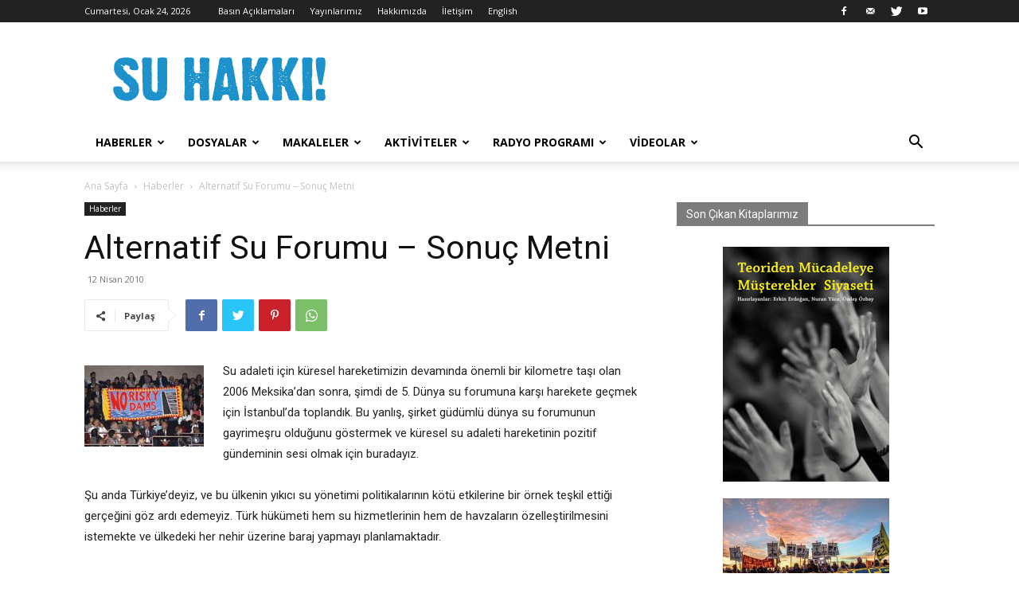

--- FILE ---
content_type: text/html; charset=UTF-8
request_url: https://suhakki.org/2010/04/alternatif-su-forumu-sonuc-metni/
body_size: 30815
content:
<!doctype html >
<!--[if IE 8]>    <html class="ie8" lang="en"> <![endif]-->
<!--[if IE 9]>    <html class="ie9" lang="en"> <![endif]-->
<!--[if gt IE 8]><!--> <html lang="tr" prefix="og: http://ogp.me/ns#"> <!--<![endif]-->
<head>
    <title>Alternatif Su Forumu &#8211; Sonuç Metni | Su Hakkı Kampanyası</title>
    <meta charset="UTF-8" />
    <meta name="viewport" content="width=device-width, initial-scale=1.0">
    <link rel="pingback" href="https://suhakki.org/xmlrpc.php" />
    <meta name='robots' content='max-image-preview:large' />
<link rel="icon" type="image/png" href="https://www.suhakki.org/wp-content/uploads/2018/04/logo2018-fav-2.png"><link rel='dns-prefetch' href='//fonts.googleapis.com' />
<link rel="alternate" type="application/rss+xml" title="Su Hakkı Kampanyası &raquo; beslemesi" href="https://suhakki.org/feed/" />
<link rel="alternate" type="application/rss+xml" title="Su Hakkı Kampanyası &raquo; yorum beslemesi" href="https://suhakki.org/comments/feed/" />
<script type="text/javascript">
window._wpemojiSettings = {"baseUrl":"https:\/\/s.w.org\/images\/core\/emoji\/14.0.0\/72x72\/","ext":".png","svgUrl":"https:\/\/s.w.org\/images\/core\/emoji\/14.0.0\/svg\/","svgExt":".svg","source":{"concatemoji":"https:\/\/suhakki.org\/wp-includes\/js\/wp-emoji-release.min.js?ver=6.3.7"}};
/*! This file is auto-generated */
!function(i,n){var o,s,e;function c(e){try{var t={supportTests:e,timestamp:(new Date).valueOf()};sessionStorage.setItem(o,JSON.stringify(t))}catch(e){}}function p(e,t,n){e.clearRect(0,0,e.canvas.width,e.canvas.height),e.fillText(t,0,0);var t=new Uint32Array(e.getImageData(0,0,e.canvas.width,e.canvas.height).data),r=(e.clearRect(0,0,e.canvas.width,e.canvas.height),e.fillText(n,0,0),new Uint32Array(e.getImageData(0,0,e.canvas.width,e.canvas.height).data));return t.every(function(e,t){return e===r[t]})}function u(e,t,n){switch(t){case"flag":return n(e,"\ud83c\udff3\ufe0f\u200d\u26a7\ufe0f","\ud83c\udff3\ufe0f\u200b\u26a7\ufe0f")?!1:!n(e,"\ud83c\uddfa\ud83c\uddf3","\ud83c\uddfa\u200b\ud83c\uddf3")&&!n(e,"\ud83c\udff4\udb40\udc67\udb40\udc62\udb40\udc65\udb40\udc6e\udb40\udc67\udb40\udc7f","\ud83c\udff4\u200b\udb40\udc67\u200b\udb40\udc62\u200b\udb40\udc65\u200b\udb40\udc6e\u200b\udb40\udc67\u200b\udb40\udc7f");case"emoji":return!n(e,"\ud83e\udef1\ud83c\udffb\u200d\ud83e\udef2\ud83c\udfff","\ud83e\udef1\ud83c\udffb\u200b\ud83e\udef2\ud83c\udfff")}return!1}function f(e,t,n){var r="undefined"!=typeof WorkerGlobalScope&&self instanceof WorkerGlobalScope?new OffscreenCanvas(300,150):i.createElement("canvas"),a=r.getContext("2d",{willReadFrequently:!0}),o=(a.textBaseline="top",a.font="600 32px Arial",{});return e.forEach(function(e){o[e]=t(a,e,n)}),o}function t(e){var t=i.createElement("script");t.src=e,t.defer=!0,i.head.appendChild(t)}"undefined"!=typeof Promise&&(o="wpEmojiSettingsSupports",s=["flag","emoji"],n.supports={everything:!0,everythingExceptFlag:!0},e=new Promise(function(e){i.addEventListener("DOMContentLoaded",e,{once:!0})}),new Promise(function(t){var n=function(){try{var e=JSON.parse(sessionStorage.getItem(o));if("object"==typeof e&&"number"==typeof e.timestamp&&(new Date).valueOf()<e.timestamp+604800&&"object"==typeof e.supportTests)return e.supportTests}catch(e){}return null}();if(!n){if("undefined"!=typeof Worker&&"undefined"!=typeof OffscreenCanvas&&"undefined"!=typeof URL&&URL.createObjectURL&&"undefined"!=typeof Blob)try{var e="postMessage("+f.toString()+"("+[JSON.stringify(s),u.toString(),p.toString()].join(",")+"));",r=new Blob([e],{type:"text/javascript"}),a=new Worker(URL.createObjectURL(r),{name:"wpTestEmojiSupports"});return void(a.onmessage=function(e){c(n=e.data),a.terminate(),t(n)})}catch(e){}c(n=f(s,u,p))}t(n)}).then(function(e){for(var t in e)n.supports[t]=e[t],n.supports.everything=n.supports.everything&&n.supports[t],"flag"!==t&&(n.supports.everythingExceptFlag=n.supports.everythingExceptFlag&&n.supports[t]);n.supports.everythingExceptFlag=n.supports.everythingExceptFlag&&!n.supports.flag,n.DOMReady=!1,n.readyCallback=function(){n.DOMReady=!0}}).then(function(){return e}).then(function(){var e;n.supports.everything||(n.readyCallback(),(e=n.source||{}).concatemoji?t(e.concatemoji):e.wpemoji&&e.twemoji&&(t(e.twemoji),t(e.wpemoji)))}))}((window,document),window._wpemojiSettings);
</script>
<style type="text/css">
img.wp-smiley,
img.emoji {
	display: inline !important;
	border: none !important;
	box-shadow: none !important;
	height: 1em !important;
	width: 1em !important;
	margin: 0 0.07em !important;
	vertical-align: -0.1em !important;
	background: none !important;
	padding: 0 !important;
}
</style>
	<link rel='stylesheet' id='wp-block-library-css' href='https://suhakki.org/wp-includes/css/dist/block-library/style.min.css?ver=6.3.7' type='text/css' media='all' />
<style id='classic-theme-styles-inline-css' type='text/css'>
/*! This file is auto-generated */
.wp-block-button__link{color:#fff;background-color:#32373c;border-radius:9999px;box-shadow:none;text-decoration:none;padding:calc(.667em + 2px) calc(1.333em + 2px);font-size:1.125em}.wp-block-file__button{background:#32373c;color:#fff;text-decoration:none}
</style>
<style id='global-styles-inline-css' type='text/css'>
body{--wp--preset--color--black: #000000;--wp--preset--color--cyan-bluish-gray: #abb8c3;--wp--preset--color--white: #ffffff;--wp--preset--color--pale-pink: #f78da7;--wp--preset--color--vivid-red: #cf2e2e;--wp--preset--color--luminous-vivid-orange: #ff6900;--wp--preset--color--luminous-vivid-amber: #fcb900;--wp--preset--color--light-green-cyan: #7bdcb5;--wp--preset--color--vivid-green-cyan: #00d084;--wp--preset--color--pale-cyan-blue: #8ed1fc;--wp--preset--color--vivid-cyan-blue: #0693e3;--wp--preset--color--vivid-purple: #9b51e0;--wp--preset--gradient--vivid-cyan-blue-to-vivid-purple: linear-gradient(135deg,rgba(6,147,227,1) 0%,rgb(155,81,224) 100%);--wp--preset--gradient--light-green-cyan-to-vivid-green-cyan: linear-gradient(135deg,rgb(122,220,180) 0%,rgb(0,208,130) 100%);--wp--preset--gradient--luminous-vivid-amber-to-luminous-vivid-orange: linear-gradient(135deg,rgba(252,185,0,1) 0%,rgba(255,105,0,1) 100%);--wp--preset--gradient--luminous-vivid-orange-to-vivid-red: linear-gradient(135deg,rgba(255,105,0,1) 0%,rgb(207,46,46) 100%);--wp--preset--gradient--very-light-gray-to-cyan-bluish-gray: linear-gradient(135deg,rgb(238,238,238) 0%,rgb(169,184,195) 100%);--wp--preset--gradient--cool-to-warm-spectrum: linear-gradient(135deg,rgb(74,234,220) 0%,rgb(151,120,209) 20%,rgb(207,42,186) 40%,rgb(238,44,130) 60%,rgb(251,105,98) 80%,rgb(254,248,76) 100%);--wp--preset--gradient--blush-light-purple: linear-gradient(135deg,rgb(255,206,236) 0%,rgb(152,150,240) 100%);--wp--preset--gradient--blush-bordeaux: linear-gradient(135deg,rgb(254,205,165) 0%,rgb(254,45,45) 50%,rgb(107,0,62) 100%);--wp--preset--gradient--luminous-dusk: linear-gradient(135deg,rgb(255,203,112) 0%,rgb(199,81,192) 50%,rgb(65,88,208) 100%);--wp--preset--gradient--pale-ocean: linear-gradient(135deg,rgb(255,245,203) 0%,rgb(182,227,212) 50%,rgb(51,167,181) 100%);--wp--preset--gradient--electric-grass: linear-gradient(135deg,rgb(202,248,128) 0%,rgb(113,206,126) 100%);--wp--preset--gradient--midnight: linear-gradient(135deg,rgb(2,3,129) 0%,rgb(40,116,252) 100%);--wp--preset--font-size--small: 11px;--wp--preset--font-size--medium: 20px;--wp--preset--font-size--large: 32px;--wp--preset--font-size--x-large: 42px;--wp--preset--font-size--regular: 15px;--wp--preset--font-size--larger: 50px;--wp--preset--spacing--20: 0.44rem;--wp--preset--spacing--30: 0.67rem;--wp--preset--spacing--40: 1rem;--wp--preset--spacing--50: 1.5rem;--wp--preset--spacing--60: 2.25rem;--wp--preset--spacing--70: 3.38rem;--wp--preset--spacing--80: 5.06rem;--wp--preset--shadow--natural: 6px 6px 9px rgba(0, 0, 0, 0.2);--wp--preset--shadow--deep: 12px 12px 50px rgba(0, 0, 0, 0.4);--wp--preset--shadow--sharp: 6px 6px 0px rgba(0, 0, 0, 0.2);--wp--preset--shadow--outlined: 6px 6px 0px -3px rgba(255, 255, 255, 1), 6px 6px rgba(0, 0, 0, 1);--wp--preset--shadow--crisp: 6px 6px 0px rgba(0, 0, 0, 1);}:where(.is-layout-flex){gap: 0.5em;}:where(.is-layout-grid){gap: 0.5em;}body .is-layout-flow > .alignleft{float: left;margin-inline-start: 0;margin-inline-end: 2em;}body .is-layout-flow > .alignright{float: right;margin-inline-start: 2em;margin-inline-end: 0;}body .is-layout-flow > .aligncenter{margin-left: auto !important;margin-right: auto !important;}body .is-layout-constrained > .alignleft{float: left;margin-inline-start: 0;margin-inline-end: 2em;}body .is-layout-constrained > .alignright{float: right;margin-inline-start: 2em;margin-inline-end: 0;}body .is-layout-constrained > .aligncenter{margin-left: auto !important;margin-right: auto !important;}body .is-layout-constrained > :where(:not(.alignleft):not(.alignright):not(.alignfull)){max-width: var(--wp--style--global--content-size);margin-left: auto !important;margin-right: auto !important;}body .is-layout-constrained > .alignwide{max-width: var(--wp--style--global--wide-size);}body .is-layout-flex{display: flex;}body .is-layout-flex{flex-wrap: wrap;align-items: center;}body .is-layout-flex > *{margin: 0;}body .is-layout-grid{display: grid;}body .is-layout-grid > *{margin: 0;}:where(.wp-block-columns.is-layout-flex){gap: 2em;}:where(.wp-block-columns.is-layout-grid){gap: 2em;}:where(.wp-block-post-template.is-layout-flex){gap: 1.25em;}:where(.wp-block-post-template.is-layout-grid){gap: 1.25em;}.has-black-color{color: var(--wp--preset--color--black) !important;}.has-cyan-bluish-gray-color{color: var(--wp--preset--color--cyan-bluish-gray) !important;}.has-white-color{color: var(--wp--preset--color--white) !important;}.has-pale-pink-color{color: var(--wp--preset--color--pale-pink) !important;}.has-vivid-red-color{color: var(--wp--preset--color--vivid-red) !important;}.has-luminous-vivid-orange-color{color: var(--wp--preset--color--luminous-vivid-orange) !important;}.has-luminous-vivid-amber-color{color: var(--wp--preset--color--luminous-vivid-amber) !important;}.has-light-green-cyan-color{color: var(--wp--preset--color--light-green-cyan) !important;}.has-vivid-green-cyan-color{color: var(--wp--preset--color--vivid-green-cyan) !important;}.has-pale-cyan-blue-color{color: var(--wp--preset--color--pale-cyan-blue) !important;}.has-vivid-cyan-blue-color{color: var(--wp--preset--color--vivid-cyan-blue) !important;}.has-vivid-purple-color{color: var(--wp--preset--color--vivid-purple) !important;}.has-black-background-color{background-color: var(--wp--preset--color--black) !important;}.has-cyan-bluish-gray-background-color{background-color: var(--wp--preset--color--cyan-bluish-gray) !important;}.has-white-background-color{background-color: var(--wp--preset--color--white) !important;}.has-pale-pink-background-color{background-color: var(--wp--preset--color--pale-pink) !important;}.has-vivid-red-background-color{background-color: var(--wp--preset--color--vivid-red) !important;}.has-luminous-vivid-orange-background-color{background-color: var(--wp--preset--color--luminous-vivid-orange) !important;}.has-luminous-vivid-amber-background-color{background-color: var(--wp--preset--color--luminous-vivid-amber) !important;}.has-light-green-cyan-background-color{background-color: var(--wp--preset--color--light-green-cyan) !important;}.has-vivid-green-cyan-background-color{background-color: var(--wp--preset--color--vivid-green-cyan) !important;}.has-pale-cyan-blue-background-color{background-color: var(--wp--preset--color--pale-cyan-blue) !important;}.has-vivid-cyan-blue-background-color{background-color: var(--wp--preset--color--vivid-cyan-blue) !important;}.has-vivid-purple-background-color{background-color: var(--wp--preset--color--vivid-purple) !important;}.has-black-border-color{border-color: var(--wp--preset--color--black) !important;}.has-cyan-bluish-gray-border-color{border-color: var(--wp--preset--color--cyan-bluish-gray) !important;}.has-white-border-color{border-color: var(--wp--preset--color--white) !important;}.has-pale-pink-border-color{border-color: var(--wp--preset--color--pale-pink) !important;}.has-vivid-red-border-color{border-color: var(--wp--preset--color--vivid-red) !important;}.has-luminous-vivid-orange-border-color{border-color: var(--wp--preset--color--luminous-vivid-orange) !important;}.has-luminous-vivid-amber-border-color{border-color: var(--wp--preset--color--luminous-vivid-amber) !important;}.has-light-green-cyan-border-color{border-color: var(--wp--preset--color--light-green-cyan) !important;}.has-vivid-green-cyan-border-color{border-color: var(--wp--preset--color--vivid-green-cyan) !important;}.has-pale-cyan-blue-border-color{border-color: var(--wp--preset--color--pale-cyan-blue) !important;}.has-vivid-cyan-blue-border-color{border-color: var(--wp--preset--color--vivid-cyan-blue) !important;}.has-vivid-purple-border-color{border-color: var(--wp--preset--color--vivid-purple) !important;}.has-vivid-cyan-blue-to-vivid-purple-gradient-background{background: var(--wp--preset--gradient--vivid-cyan-blue-to-vivid-purple) !important;}.has-light-green-cyan-to-vivid-green-cyan-gradient-background{background: var(--wp--preset--gradient--light-green-cyan-to-vivid-green-cyan) !important;}.has-luminous-vivid-amber-to-luminous-vivid-orange-gradient-background{background: var(--wp--preset--gradient--luminous-vivid-amber-to-luminous-vivid-orange) !important;}.has-luminous-vivid-orange-to-vivid-red-gradient-background{background: var(--wp--preset--gradient--luminous-vivid-orange-to-vivid-red) !important;}.has-very-light-gray-to-cyan-bluish-gray-gradient-background{background: var(--wp--preset--gradient--very-light-gray-to-cyan-bluish-gray) !important;}.has-cool-to-warm-spectrum-gradient-background{background: var(--wp--preset--gradient--cool-to-warm-spectrum) !important;}.has-blush-light-purple-gradient-background{background: var(--wp--preset--gradient--blush-light-purple) !important;}.has-blush-bordeaux-gradient-background{background: var(--wp--preset--gradient--blush-bordeaux) !important;}.has-luminous-dusk-gradient-background{background: var(--wp--preset--gradient--luminous-dusk) !important;}.has-pale-ocean-gradient-background{background: var(--wp--preset--gradient--pale-ocean) !important;}.has-electric-grass-gradient-background{background: var(--wp--preset--gradient--electric-grass) !important;}.has-midnight-gradient-background{background: var(--wp--preset--gradient--midnight) !important;}.has-small-font-size{font-size: var(--wp--preset--font-size--small) !important;}.has-medium-font-size{font-size: var(--wp--preset--font-size--medium) !important;}.has-large-font-size{font-size: var(--wp--preset--font-size--large) !important;}.has-x-large-font-size{font-size: var(--wp--preset--font-size--x-large) !important;}
.wp-block-navigation a:where(:not(.wp-element-button)){color: inherit;}
:where(.wp-block-post-template.is-layout-flex){gap: 1.25em;}:where(.wp-block-post-template.is-layout-grid){gap: 1.25em;}
:where(.wp-block-columns.is-layout-flex){gap: 2em;}:where(.wp-block-columns.is-layout-grid){gap: 2em;}
.wp-block-pullquote{font-size: 1.5em;line-height: 1.6;}
</style>
<link rel='stylesheet' id='contact-form-7-css' href='https://suhakki.org/wp-content/plugins/contact-form-7/includes/css/styles.css?ver=5.8' type='text/css' media='all' />
<link rel='stylesheet' id='td-plugin-newsletter-css' href='https://suhakki.org/wp-content/plugins/td-newsletter/style.css?ver=12.5.1' type='text/css' media='all' />
<link rel='stylesheet' id='td-plugin-multi-purpose-css' href='https://suhakki.org/wp-content/plugins/td-composer/td-multi-purpose/style.css?ver=e12b81d6cbdf467845997a891495df2cx' type='text/css' media='all' />
<link rel='stylesheet' id='google-fonts-style-css' href='https://fonts.googleapis.com/css?family=Open+Sans%3A400%2C600%2C700%7CRoboto%3A400%2C500%2C700&#038;display=swap&#038;ver=12.5.1' type='text/css' media='all' />
<link rel='stylesheet' id='tds-front-css' href='https://suhakki.org/wp-content/plugins/td-subscription/assets/css/tds-front.css?ver=1.4.4' type='text/css' media='all' />
<link rel='stylesheet' id='td-theme-css' href='https://suhakki.org/wp-content/themes/Newspaper/style.css?ver=12.5.1' type='text/css' media='all' />
<style id='td-theme-inline-css' type='text/css'>
    
        @media (max-width: 767px) {
            .td-header-desktop-wrap {
                display: none;
            }
        }
        @media (min-width: 767px) {
            .td-header-mobile-wrap {
                display: none;
            }
        }
    
	
</style>
<link rel='stylesheet' id='td-legacy-framework-front-style-css' href='https://suhakki.org/wp-content/plugins/td-composer/legacy/Newspaper/assets/css/td_legacy_main.css?ver=e12b81d6cbdf467845997a891495df2cx' type='text/css' media='all' />
<link rel='stylesheet' id='td-standard-pack-framework-front-style-css' href='https://suhakki.org/wp-content/plugins/td-standard-pack/Newspaper/assets/css/td_standard_pack_main.css?ver=ea43e379b839e31c21a92e9daeba4b6d' type='text/css' media='all' />
<link rel='stylesheet' id='tdb_style_cloud_templates_front-css' href='https://suhakki.org/wp-content/plugins/td-cloud-library/assets/css/tdb_main.css?ver=0390de2d4222fae8efaeae107c326a4e' type='text/css' media='all' />
<script type='text/javascript' src='https://suhakki.org/wp-includes/js/jquery/jquery.min.js?ver=3.7.0' id='jquery-core-js'></script>
<script type='text/javascript' src='https://suhakki.org/wp-includes/js/jquery/jquery-migrate.min.js?ver=3.4.1' id='jquery-migrate-js'></script>
<link rel="https://api.w.org/" href="https://suhakki.org/wp-json/" /><link rel="alternate" type="application/json" href="https://suhakki.org/wp-json/wp/v2/posts/10" /><link rel="EditURI" type="application/rsd+xml" title="RSD" href="https://suhakki.org/xmlrpc.php?rsd" />
<meta name="generator" content="WordPress 6.3.7" />
<link rel="canonical" href="https://suhakki.org/2010/04/alternatif-su-forumu-sonuc-metni/" />
<link rel='shortlink' href='https://suhakki.org/?p=10' />
<link rel="alternate" type="application/json+oembed" href="https://suhakki.org/wp-json/oembed/1.0/embed?url=https%3A%2F%2Fsuhakki.org%2F2010%2F04%2Falternatif-su-forumu-sonuc-metni%2F" />
<link rel="alternate" type="text/xml+oembed" href="https://suhakki.org/wp-json/oembed/1.0/embed?url=https%3A%2F%2Fsuhakki.org%2F2010%2F04%2Falternatif-su-forumu-sonuc-metni%2F&#038;format=xml" />
<!--[if lt IE 9]><script src="https://cdnjs.cloudflare.com/ajax/libs/html5shiv/3.7.3/html5shiv.js"></script><![endif]-->
        <script>
        window.tdb_global_vars = {"wpRestUrl":"https:\/\/suhakki.org\/wp-json\/","permalinkStructure":"\/%year%\/%monthnum%\/%postname%\/"};
        window.tdb_p_autoload_vars = {"isAjax":false,"isAdminBarShowing":false,"autoloadScrollPercent":50,"postAutoloadStatus":"off","origPostEditUrl":null};
    </script>
    
    <style id="tdb-global-colors">
        :root {--accent-color: #fff;}
    </style>
	

<!-- JS generated by theme -->

<script>
    
    

	    var tdBlocksArray = []; //here we store all the items for the current page

	    // td_block class - each ajax block uses a object of this class for requests
	    function tdBlock() {
		    this.id = '';
		    this.block_type = 1; //block type id (1-234 etc)
		    this.atts = '';
		    this.td_column_number = '';
		    this.td_current_page = 1; //
		    this.post_count = 0; //from wp
		    this.found_posts = 0; //from wp
		    this.max_num_pages = 0; //from wp
		    this.td_filter_value = ''; //current live filter value
		    this.is_ajax_running = false;
		    this.td_user_action = ''; // load more or infinite loader (used by the animation)
		    this.header_color = '';
		    this.ajax_pagination_infinite_stop = ''; //show load more at page x
	    }

        // td_js_generator - mini detector
        ( function () {
            var htmlTag = document.getElementsByTagName("html")[0];

	        if ( navigator.userAgent.indexOf("MSIE 10.0") > -1 ) {
                htmlTag.className += ' ie10';
            }

            if ( !!navigator.userAgent.match(/Trident.*rv\:11\./) ) {
                htmlTag.className += ' ie11';
            }

	        if ( navigator.userAgent.indexOf("Edge") > -1 ) {
                htmlTag.className += ' ieEdge';
            }

            if ( /(iPad|iPhone|iPod)/g.test(navigator.userAgent) ) {
                htmlTag.className += ' td-md-is-ios';
            }

            var user_agent = navigator.userAgent.toLowerCase();
            if ( user_agent.indexOf("android") > -1 ) {
                htmlTag.className += ' td-md-is-android';
            }

            if ( -1 !== navigator.userAgent.indexOf('Mac OS X')  ) {
                htmlTag.className += ' td-md-is-os-x';
            }

            if ( /chrom(e|ium)/.test(navigator.userAgent.toLowerCase()) ) {
               htmlTag.className += ' td-md-is-chrome';
            }

            if ( -1 !== navigator.userAgent.indexOf('Firefox') ) {
                htmlTag.className += ' td-md-is-firefox';
            }

            if ( -1 !== navigator.userAgent.indexOf('Safari') && -1 === navigator.userAgent.indexOf('Chrome') ) {
                htmlTag.className += ' td-md-is-safari';
            }

            if( -1 !== navigator.userAgent.indexOf('IEMobile') ){
                htmlTag.className += ' td-md-is-iemobile';
            }

        })();

        var tdLocalCache = {};

        ( function () {
            "use strict";

            tdLocalCache = {
                data: {},
                remove: function (resource_id) {
                    delete tdLocalCache.data[resource_id];
                },
                exist: function (resource_id) {
                    return tdLocalCache.data.hasOwnProperty(resource_id) && tdLocalCache.data[resource_id] !== null;
                },
                get: function (resource_id) {
                    return tdLocalCache.data[resource_id];
                },
                set: function (resource_id, cachedData) {
                    tdLocalCache.remove(resource_id);
                    tdLocalCache.data[resource_id] = cachedData;
                }
            };
        })();

    
    
var td_viewport_interval_list=[{"limitBottom":767,"sidebarWidth":228},{"limitBottom":1018,"sidebarWidth":300},{"limitBottom":1140,"sidebarWidth":324}];
var tdc_is_installed="yes";
var td_ajax_url="https:\/\/suhakki.org\/wp-admin\/admin-ajax.php?td_theme_name=Newspaper&v=12.5.1";
var td_get_template_directory_uri="https:\/\/suhakki.org\/wp-content\/plugins\/td-composer\/legacy\/common";
var tds_snap_menu="smart_snap_always";
var tds_logo_on_sticky="show_header_logo";
var tds_header_style="";
var td_please_wait="L\u00fctfen Bekleyin...";
var td_email_user_pass_incorrect="Kullan\u0131c\u0131 ad\u0131 veya \u015fifre yanl\u0131\u015f!";
var td_email_user_incorrect="Email veya kullan\u0131c\u0131 ad\u0131 yanl\u0131\u015f!";
var td_email_incorrect="Email yanl\u0131\u015f!";
var td_user_incorrect="Kullan\u0131c\u0131 ad\u0131 yanl\u0131\u015f!";
var td_email_user_empty="E-posta veya kullan\u0131c\u0131 ad\u0131 bo\u015f!";
var td_pass_empty="Bo\u015f ge\u00e7!";
var td_pass_pattern_incorrect="Ge\u00e7ersiz ge\u00e7i\u015f deseni!";
var td_retype_pass_incorrect="Retyped Pass incorrect!";
var tds_more_articles_on_post_enable="";
var tds_more_articles_on_post_time_to_wait="";
var tds_more_articles_on_post_pages_distance_from_top=0;
var tds_theme_color_site_wide="#4db2ec";
var tds_smart_sidebar="enabled";
var tdThemeName="Newspaper";
var tdThemeNameWl="Newspaper";
var td_magnific_popup_translation_tPrev="\u00d6nceki (Sol ok tu\u015fu)";
var td_magnific_popup_translation_tNext="Sonraki (Sa\u011f ok tu\u015fu)";
var td_magnific_popup_translation_tCounter="%curr% \/ %total%";
var td_magnific_popup_translation_ajax_tError="%url% linkindeki i\u00e7erik y\u00fcklenemedi.";
var td_magnific_popup_translation_image_tError="%curr% nolu imaj y\u00fcklenemedi.";
var tdBlockNonce="bff0143727";
var tdDateNamesI18n={"month_names":["Ocak","\u015eubat","Mart","Nisan","May\u0131s","Haziran","Temmuz","A\u011fustos","Eyl\u00fcl","Ekim","Kas\u0131m","Aral\u0131k"],"month_names_short":["Oca","\u015eub","Mar","Nis","May","Haz","Tem","A\u011fu","Eyl","Eki","Kas","Ara"],"day_names":["Pazar","Pazartesi","Sal\u0131","\u00c7ar\u015famba","Per\u015fembe","Cuma","Cumartesi"],"day_names_short":["Paz","Pts","Sal","\u00c7ar","Per","Cum","Cts"]};
var td_reset_pass_empty="Please enter a new password before proceeding.";
var td_reset_pass_confirm_empty="Please confirm the new password before proceeding.";
var td_reset_pass_not_matching="Please make sure that the passwords match.";
var tdb_modal_confirm="Save";
var tdb_modal_cancel="Cancel";
var tdb_modal_confirm_alt="Yes";
var tdb_modal_cancel_alt="No";
var td_ad_background_click_link="";
var td_ad_background_click_target="";
</script>


<!-- Header style compiled by theme -->

<style>
    
.td-module-exclusive .td-module-title a:before {
        content: 'ÖZEL';
    }

    
    .block-title > span,
    .block-title > span > a,
    .block-title > a,
    .block-title > label,
    .widgettitle,
    .widgettitle:after,
    body .td-trending-now-title,
    .td-trending-now-wrapper:hover .td-trending-now-title,
    .wpb_tabs li.ui-tabs-active a,
    .wpb_tabs li:hover a,
    .vc_tta-container .vc_tta-color-grey.vc_tta-tabs-position-top.vc_tta-style-classic .vc_tta-tabs-container .vc_tta-tab.vc_active > a,
    .vc_tta-container .vc_tta-color-grey.vc_tta-tabs-position-top.vc_tta-style-classic .vc_tta-tabs-container .vc_tta-tab:hover > a,
    .td_block_template_1 .td-related-title .td-cur-simple-item,
    .td-subcat-filter .td-subcat-dropdown:hover .td-subcat-more,
    .td-weather-information:before,
    .td-weather-week:before,
    .td_block_exchange .td-exchange-header:before,
    .td-theme-wrap .td_block_template_3 .td-block-title > *,
    .td-theme-wrap .td_block_template_4 .td-block-title > *,
    .td-theme-wrap .td_block_template_7 .td-block-title > *,
    .td-theme-wrap .td_block_template_9 .td-block-title:after,
    .td-theme-wrap .td_block_template_10 .td-block-title::before,
    .td-theme-wrap .td_block_template_11 .td-block-title::before,
    .td-theme-wrap .td_block_template_11 .td-block-title::after,
    .td-theme-wrap .td_block_template_14 .td-block-title,
    .td-theme-wrap .td_block_template_15 .td-block-title:before,
    .td-theme-wrap .td_block_template_17 .td-block-title:before {
        background-color: #7c7c7c;
    }

    .block-title,
    .td_block_template_1 .td-related-title,
    .wpb_tabs .wpb_tabs_nav,
    .vc_tta-container .vc_tta-color-grey.vc_tta-tabs-position-top.vc_tta-style-classic .vc_tta-tabs-container,
    .td-theme-wrap .td_block_template_5 .td-block-title > *,
    .td-theme-wrap .td_block_template_17 .td-block-title,
    .td-theme-wrap .td_block_template_17 .td-block-title::before {
        border-color: #7c7c7c;
    }

    .td-theme-wrap .td_block_template_4 .td-block-title > *:before,
    .td-theme-wrap .td_block_template_17 .td-block-title::after {
        border-color: #7c7c7c transparent transparent transparent;
    }
    
    .td-theme-wrap .td_block_template_4 .td-related-title .td-cur-simple-item:before {
        border-color: #7c7c7c transparent transparent transparent !important;
    }

    
    .td-theme-wrap .block-title > span,
    .td-theme-wrap .block-title > span > a,
    .td-theme-wrap .widget_rss .block-title .rsswidget,
    .td-theme-wrap .block-title > a,
    .widgettitle,
    .widgettitle > a,
    body .td-trending-now-title,
    .wpb_tabs li.ui-tabs-active a,
    .wpb_tabs li:hover a,
    .vc_tta-container .vc_tta-color-grey.vc_tta-tabs-position-top.vc_tta-style-classic .vc_tta-tabs-container .vc_tta-tab.vc_active > a,
    .vc_tta-container .vc_tta-color-grey.vc_tta-tabs-position-top.vc_tta-style-classic .vc_tta-tabs-container .vc_tta-tab:hover > a,
    .td-related-title .td-cur-simple-item,
    .td-theme-wrap .td_block_template_2 .td-block-title > *,
    .td-theme-wrap .td_block_template_3 .td-block-title > *,
    .td-theme-wrap .td_block_template_4 .td-block-title > *,
    .td-theme-wrap .td_block_template_5 .td-block-title > *,
    .td-theme-wrap .td_block_template_6 .td-block-title > *,
    .td-theme-wrap .td_block_template_6 .td-block-title:before,
    .td-theme-wrap .td_block_template_7 .td-block-title > *,
    .td-theme-wrap .td_block_template_8 .td-block-title > *,
    .td-theme-wrap .td_block_template_9 .td-block-title > *,
    .td-theme-wrap .td_block_template_10 .td-block-title > *,
    .td-theme-wrap .td_block_template_11 .td-block-title > *,
    .td-theme-wrap .td_block_template_12 .td-block-title > *,
    .td-theme-wrap .td_block_template_13 .td-block-title > span,
    .td-theme-wrap .td_block_template_13 .td-block-title > a,
    .td-theme-wrap .td_block_template_14 .td-block-title > *,
    .td-theme-wrap .td_block_template_14 .td-block-title-wrap .td-wrapper-pulldown-filter .td-pulldown-filter-display-option,
    .td-theme-wrap .td_block_template_14 .td-block-title-wrap .td-wrapper-pulldown-filter .td-pulldown-filter-display-option i,
    .td-theme-wrap .td_block_template_14 .td-block-title-wrap .td-wrapper-pulldown-filter .td-pulldown-filter-display-option:hover,
    .td-theme-wrap .td_block_template_14 .td-block-title-wrap .td-wrapper-pulldown-filter .td-pulldown-filter-display-option:hover i,
    .td-theme-wrap .td_block_template_15 .td-block-title > *,
    .td-theme-wrap .td_block_template_15 .td-block-title-wrap .td-wrapper-pulldown-filter,
    .td-theme-wrap .td_block_template_15 .td-block-title-wrap .td-wrapper-pulldown-filter i,
    .td-theme-wrap .td_block_template_16 .td-block-title > *,
    .td-theme-wrap .td_block_template_17 .td-block-title > * {
    	color: #ffffff;
    }.td-footer-wrapper,
    .td-footer-wrapper .td_block_template_7 .td-block-title > *,
    .td-footer-wrapper .td_block_template_17 .td-block-title,
    .td-footer-wrapper .td-block-title-wrap .td-wrapper-pulldown-filter {
        background-color: #111111;
    }

    
    .td-footer-wrapper::before {
        background-image: url('https://suhakki.org/wp-content/uploads/2014/03/musluktaki-temiz-suyumu-geri-ver-6.jpg');
    }

    
    .td-footer-wrapper::before {
        background-size: cover;
    }

    
    .td-footer-wrapper::before {
        background-position: center center;
    }

    
    .td-footer-wrapper::before {
        opacity: 0.1;
    }
.td-module-exclusive .td-module-title a:before {
        content: 'ÖZEL';
    }

    
    .block-title > span,
    .block-title > span > a,
    .block-title > a,
    .block-title > label,
    .widgettitle,
    .widgettitle:after,
    body .td-trending-now-title,
    .td-trending-now-wrapper:hover .td-trending-now-title,
    .wpb_tabs li.ui-tabs-active a,
    .wpb_tabs li:hover a,
    .vc_tta-container .vc_tta-color-grey.vc_tta-tabs-position-top.vc_tta-style-classic .vc_tta-tabs-container .vc_tta-tab.vc_active > a,
    .vc_tta-container .vc_tta-color-grey.vc_tta-tabs-position-top.vc_tta-style-classic .vc_tta-tabs-container .vc_tta-tab:hover > a,
    .td_block_template_1 .td-related-title .td-cur-simple-item,
    .td-subcat-filter .td-subcat-dropdown:hover .td-subcat-more,
    .td-weather-information:before,
    .td-weather-week:before,
    .td_block_exchange .td-exchange-header:before,
    .td-theme-wrap .td_block_template_3 .td-block-title > *,
    .td-theme-wrap .td_block_template_4 .td-block-title > *,
    .td-theme-wrap .td_block_template_7 .td-block-title > *,
    .td-theme-wrap .td_block_template_9 .td-block-title:after,
    .td-theme-wrap .td_block_template_10 .td-block-title::before,
    .td-theme-wrap .td_block_template_11 .td-block-title::before,
    .td-theme-wrap .td_block_template_11 .td-block-title::after,
    .td-theme-wrap .td_block_template_14 .td-block-title,
    .td-theme-wrap .td_block_template_15 .td-block-title:before,
    .td-theme-wrap .td_block_template_17 .td-block-title:before {
        background-color: #7c7c7c;
    }

    .block-title,
    .td_block_template_1 .td-related-title,
    .wpb_tabs .wpb_tabs_nav,
    .vc_tta-container .vc_tta-color-grey.vc_tta-tabs-position-top.vc_tta-style-classic .vc_tta-tabs-container,
    .td-theme-wrap .td_block_template_5 .td-block-title > *,
    .td-theme-wrap .td_block_template_17 .td-block-title,
    .td-theme-wrap .td_block_template_17 .td-block-title::before {
        border-color: #7c7c7c;
    }

    .td-theme-wrap .td_block_template_4 .td-block-title > *:before,
    .td-theme-wrap .td_block_template_17 .td-block-title::after {
        border-color: #7c7c7c transparent transparent transparent;
    }
    
    .td-theme-wrap .td_block_template_4 .td-related-title .td-cur-simple-item:before {
        border-color: #7c7c7c transparent transparent transparent !important;
    }

    
    .td-theme-wrap .block-title > span,
    .td-theme-wrap .block-title > span > a,
    .td-theme-wrap .widget_rss .block-title .rsswidget,
    .td-theme-wrap .block-title > a,
    .widgettitle,
    .widgettitle > a,
    body .td-trending-now-title,
    .wpb_tabs li.ui-tabs-active a,
    .wpb_tabs li:hover a,
    .vc_tta-container .vc_tta-color-grey.vc_tta-tabs-position-top.vc_tta-style-classic .vc_tta-tabs-container .vc_tta-tab.vc_active > a,
    .vc_tta-container .vc_tta-color-grey.vc_tta-tabs-position-top.vc_tta-style-classic .vc_tta-tabs-container .vc_tta-tab:hover > a,
    .td-related-title .td-cur-simple-item,
    .td-theme-wrap .td_block_template_2 .td-block-title > *,
    .td-theme-wrap .td_block_template_3 .td-block-title > *,
    .td-theme-wrap .td_block_template_4 .td-block-title > *,
    .td-theme-wrap .td_block_template_5 .td-block-title > *,
    .td-theme-wrap .td_block_template_6 .td-block-title > *,
    .td-theme-wrap .td_block_template_6 .td-block-title:before,
    .td-theme-wrap .td_block_template_7 .td-block-title > *,
    .td-theme-wrap .td_block_template_8 .td-block-title > *,
    .td-theme-wrap .td_block_template_9 .td-block-title > *,
    .td-theme-wrap .td_block_template_10 .td-block-title > *,
    .td-theme-wrap .td_block_template_11 .td-block-title > *,
    .td-theme-wrap .td_block_template_12 .td-block-title > *,
    .td-theme-wrap .td_block_template_13 .td-block-title > span,
    .td-theme-wrap .td_block_template_13 .td-block-title > a,
    .td-theme-wrap .td_block_template_14 .td-block-title > *,
    .td-theme-wrap .td_block_template_14 .td-block-title-wrap .td-wrapper-pulldown-filter .td-pulldown-filter-display-option,
    .td-theme-wrap .td_block_template_14 .td-block-title-wrap .td-wrapper-pulldown-filter .td-pulldown-filter-display-option i,
    .td-theme-wrap .td_block_template_14 .td-block-title-wrap .td-wrapper-pulldown-filter .td-pulldown-filter-display-option:hover,
    .td-theme-wrap .td_block_template_14 .td-block-title-wrap .td-wrapper-pulldown-filter .td-pulldown-filter-display-option:hover i,
    .td-theme-wrap .td_block_template_15 .td-block-title > *,
    .td-theme-wrap .td_block_template_15 .td-block-title-wrap .td-wrapper-pulldown-filter,
    .td-theme-wrap .td_block_template_15 .td-block-title-wrap .td-wrapper-pulldown-filter i,
    .td-theme-wrap .td_block_template_16 .td-block-title > *,
    .td-theme-wrap .td_block_template_17 .td-block-title > * {
    	color: #ffffff;
    }.td-footer-wrapper,
    .td-footer-wrapper .td_block_template_7 .td-block-title > *,
    .td-footer-wrapper .td_block_template_17 .td-block-title,
    .td-footer-wrapper .td-block-title-wrap .td-wrapper-pulldown-filter {
        background-color: #111111;
    }

    
    .td-footer-wrapper::before {
        background-image: url('https://suhakki.org/wp-content/uploads/2014/03/musluktaki-temiz-suyumu-geri-ver-6.jpg');
    }

    
    .td-footer-wrapper::before {
        background-size: cover;
    }

    
    .td-footer-wrapper::before {
        background-position: center center;
    }

    
    .td-footer-wrapper::before {
        opacity: 0.1;
    }
</style>




<script type="application/ld+json">
    {
        "@context": "https://schema.org",
        "@type": "BreadcrumbList",
        "itemListElement": [
            {
                "@type": "ListItem",
                "position": 1,
                "item": {
                    "@type": "WebSite",
                    "@id": "https://suhakki.org/",
                    "name": "Ana Sayfa"
                }
            },
            {
                "@type": "ListItem",
                "position": 2,
                    "item": {
                    "@type": "WebPage",
                    "@id": "https://suhakki.org/c/medyadan-haberler/",
                    "name": "Haberler"
                }
            }
            ,{
                "@type": "ListItem",
                "position": 3,
                    "item": {
                    "@type": "WebPage",
                    "@id": "https://suhakki.org/2010/04/alternatif-su-forumu-sonuc-metni/",
                    "name": "Alternatif Su Forumu &#8211; Sonuç Metni"                                
                }
            }    
        ]
    }
</script>

<!-- WordPress Facebook Open Graph protocol plugin (WPFBOGP v2.0.13) http://rynoweb.com/wordpress-plugins/ -->
<meta property="fb:admins" content="550408117"/>
<meta property="fb:app_id" content="314243612032481"/>
<meta property="og:url" content="https://suhakki.org/2010/04/alternatif-su-forumu-sonuc-metni/"/>
<meta property="og:title" content="Alternatif Su Forumu &#8211; Sonuç Metni"/>
<meta property="og:site_name" content="Su Hakkı Kampanyası"/>
<meta property="og:description" content="Su adaleti için küresel hareketimizin devamında önemli bir kilometre taşı olan 2006 Meksika’dan sonra, şimdi de 5. Dünya su forumuna karşı harekete "/>
<meta property="og:type" content="article"/>
<meta property="og:image" content="http://www.suhakki.org/wp-content/uploads/2010/03/noriskydamsw.jpg"/>
<meta property="og:locale" content="tr_tr"/>
<!-- // end wpfbogp -->

<!-- Button style compiled by theme -->

<style>
    
</style>

	<style id="tdw-css-placeholder"></style></head>

<body class="post-template-default single single-post postid-10 single-format-standard td-standard-pack alternatif-su-forumu-sonuc-metni global-block-template-1 td-full-layout" itemscope="itemscope" itemtype="https://schema.org/WebPage">

            <div class="td-scroll-up  td-hide-scroll-up-on-mob" style="display:none;"><i class="td-icon-menu-up"></i></div>
    
    <div class="td-menu-background" style="visibility:hidden"></div>
<div id="td-mobile-nav" style="visibility:hidden">
    <div class="td-mobile-container">
        <!-- mobile menu top section -->
        <div class="td-menu-socials-wrap">
            <!-- socials -->
            <div class="td-menu-socials">
                
        <span class="td-social-icon-wrap">
            <a target="_blank" href="https://www.facebook.com/suhakkikampanyasi/" title="Facebook">
                <i class="td-icon-font td-icon-facebook"></i>
                <span style="display: none">Facebook</span>
            </a>
        </span>
        <span class="td-social-icon-wrap">
            <a target="_blank" href="mailto:bilgi@suhakki.org" title="Mail">
                <i class="td-icon-font td-icon-mail-1"></i>
                <span style="display: none">Mail</span>
            </a>
        </span>
        <span class="td-social-icon-wrap">
            <a target="_blank" href="https://twitter.com/suhakki" title="Twitter">
                <i class="td-icon-font td-icon-twitter"></i>
                <span style="display: none">Twitter</span>
            </a>
        </span>
        <span class="td-social-icon-wrap">
            <a target="_blank" href="https://www.youtube.com/channel/UCDkI4j7SnoOSORxOh1vSC9Q" title="Youtube">
                <i class="td-icon-font td-icon-youtube"></i>
                <span style="display: none">Youtube</span>
            </a>
        </span>            </div>
            <!-- close button -->
            <div class="td-mobile-close">
                <span><i class="td-icon-close-mobile"></i></span>
            </div>
        </div>

        <!-- login section -->
        
        <!-- menu section -->
        <div class="td-mobile-content">
            <div class="menu-ana-menu-container"><ul id="menu-ana-menu" class="td-mobile-main-menu"><li id="menu-item-19199" class="menu-item menu-item-type-custom menu-item-object-custom menu-item-first menu-item-19199"><a href="https://suhakki.org/c/medyadan-haberler/">Haberler</a></li>
<li id="menu-item-19217" class="menu-item menu-item-type-custom menu-item-object-custom menu-item-has-children menu-item-19217"><a href="https://suhakki.org/c/dosyalar/">Dosyalar<i class="td-icon-menu-right td-element-after"></i></a>
<ul class="sub-menu">
	<li id="menu-item-0" class="menu-item-0"><a href="https://suhakki.org/c/dosyalar/baraj-ve-hes/">Baraj&#8217;lar ve HES&#8217;ler</a></li>
	<li class="menu-item-0"><a href="https://suhakki.org/c/dosyalar/icme-suyu-temini/">İçme suyu temini</a></li>
	<li class="menu-item-0"><a href="https://suhakki.org/c/dosyalar/sise-suyu/">Şişe Suyu</a></li>
	<li class="menu-item-0"><a href="https://suhakki.org/c/dosyalar/yasa/">Yasa</a></li>
</ul>
</li>
<li id="menu-item-19218" class="menu-item menu-item-type-custom menu-item-object-custom menu-item-19218"><a href="https://suhakki.org/c/makaleler/">Makaleler</a></li>
<li id="menu-item-19219" class="menu-item menu-item-type-custom menu-item-object-custom menu-item-19219"><a href="https://suhakki.org/c/aktiviteler/">Aktiviteler</a></li>
<li id="menu-item-19220" class="menu-item menu-item-type-custom menu-item-object-custom menu-item-19220"><a href="https://suhakki.org/c/radyo-programi/">Radyo Programı</a></li>
<li id="menu-item-19221" class="menu-item menu-item-type-custom menu-item-object-custom menu-item-19221"><a href="https://suhakki.org/c/videolar/">Videolar</a></li>
</ul></div>        </div>
    </div>

    <!-- register/login section -->
    </div>    <div class="td-search-background" style="visibility:hidden"></div>
<div class="td-search-wrap-mob" style="visibility:hidden">
	<div class="td-drop-down-search">
		<form method="get" class="td-search-form" action="https://suhakki.org/">
			<!-- close button -->
			<div class="td-search-close">
				<span><i class="td-icon-close-mobile"></i></span>
			</div>
			<div role="search" class="td-search-input">
				<span>Ara</span>
				<input id="td-header-search-mob" type="text" value="" name="s" autocomplete="off" />
			</div>
		</form>
		<div id="td-aj-search-mob" class="td-ajax-search-flex"></div>
	</div>
</div>

    <div id="td-outer-wrap" class="td-theme-wrap">
    
        
            <div class="tdc-header-wrap ">

            <!--
Header style 1
-->


<div class="td-header-wrap td-header-style-1 ">
    
    <div class="td-header-top-menu-full td-container-wrap ">
        <div class="td-container td-header-row td-header-top-menu">
            
    <div class="top-bar-style-1">
        
<div class="td-header-sp-top-menu">


	        <div class="td_data_time">
            <div >

                Cumartesi, Ocak 24, 2026
            </div>
        </div>
    <div class="menu-top-container"><ul id="menu-ust-menu" class="top-header-menu"><li id="menu-item-19222" class="menu-item menu-item-type-post_type menu-item-object-page menu-item-first td-menu-item td-normal-menu menu-item-19222"><a href="https://suhakki.org/basin-aciklamalari/">Basın Açıklamaları</a></li>
<li id="menu-item-19223" class="menu-item menu-item-type-post_type menu-item-object-page td-menu-item td-normal-menu menu-item-19223"><a href="https://suhakki.org/yayinlar/">Yayınlarımız</a></li>
<li id="menu-item-19224" class="menu-item menu-item-type-post_type menu-item-object-page td-menu-item td-normal-menu menu-item-19224"><a href="https://suhakki.org/hakkinda/">Hakkımızda</a></li>
<li id="menu-item-19225" class="menu-item menu-item-type-post_type menu-item-object-page td-menu-item td-normal-menu menu-item-19225"><a href="https://suhakki.org/iletisim/">İletişim</a></li>
<li id="menu-item-19226" class="menu-item menu-item-type-custom menu-item-object-custom td-menu-item td-normal-menu menu-item-19226"><a href="https://en.suhakki.org/">English</a></li>
</ul></div></div>
        <div class="td-header-sp-top-widget">
    
    
        
        <span class="td-social-icon-wrap">
            <a target="_blank" href="https://www.facebook.com/suhakkikampanyasi/" title="Facebook">
                <i class="td-icon-font td-icon-facebook"></i>
                <span style="display: none">Facebook</span>
            </a>
        </span>
        <span class="td-social-icon-wrap">
            <a target="_blank" href="mailto:bilgi@suhakki.org" title="Mail">
                <i class="td-icon-font td-icon-mail-1"></i>
                <span style="display: none">Mail</span>
            </a>
        </span>
        <span class="td-social-icon-wrap">
            <a target="_blank" href="https://twitter.com/suhakki" title="Twitter">
                <i class="td-icon-font td-icon-twitter"></i>
                <span style="display: none">Twitter</span>
            </a>
        </span>
        <span class="td-social-icon-wrap">
            <a target="_blank" href="https://www.youtube.com/channel/UCDkI4j7SnoOSORxOh1vSC9Q" title="Youtube">
                <i class="td-icon-font td-icon-youtube"></i>
                <span style="display: none">Youtube</span>
            </a>
        </span>    </div>    </div>

<!-- LOGIN MODAL -->

                <div id="login-form" class="white-popup-block mfp-hide mfp-with-anim td-login-modal-wrap">
                    <div class="td-login-wrap">
                        <a href="#" aria-label="Back" class="td-back-button"><i class="td-icon-modal-back"></i></a>
                        <div id="td-login-div" class="td-login-form-div td-display-block">
                            <div class="td-login-panel-title">Giriş Yap</div>
                            <div class="td-login-panel-descr">Hoşgeldiniz! Hesabınızda oturum açın.</div>
                            <div class="td_display_err"></div>
                            <form id="loginForm" action="#" method="post">
                                <div class="td-login-inputs"><input class="td-login-input" autocomplete="username" type="text" name="login_email" id="login_email" value="" required><label for="login_email">kullanıcı adınız</label></div>
                                <div class="td-login-inputs"><input class="td-login-input" autocomplete="current-password" type="password" name="login_pass" id="login_pass" value="" required><label for="login_pass">Şifre</label></div>
                                <input type="button"  name="login_button" id="login_button" class="wpb_button btn td-login-button" value="Oturum aç">
                                
                            </form>

                            

                            <div class="td-login-info-text"><a href="#" id="forgot-pass-link">Forgot your password? Get help</a></div>
                            
                            
                            
                            
                        </div>

                        

                         <div id="td-forgot-pass-div" class="td-login-form-div td-display-none">
                            <div class="td-login-panel-title">Şifre kurtarma</div>
                            <div class="td-login-panel-descr">Şifrenizi Kurtarın</div>
                            <div class="td_display_err"></div>
                            <form id="forgotpassForm" action="#" method="post">
                                <div class="td-login-inputs"><input class="td-login-input" type="text" name="forgot_email" id="forgot_email" value="" required><label for="forgot_email">E-posta</label></div>
                                <input type="button" name="forgot_button" id="forgot_button" class="wpb_button btn td-login-button" value="şifremi gönder">
                            </form>
                            <div class="td-login-info-text">Email adresine yeni bir şifre gönderilecek.</div>
                        </div>
                        
                        
                    </div>
                </div>
                        </div>
    </div>

    <div class="td-banner-wrap-full td-logo-wrap-full td-container-wrap ">
        <div class="td-container td-header-row td-header-header">
            <div class="td-header-sp-logo">
                        <a class="td-main-logo" href="https://suhakki.org/">
            <img class="td-retina-data" data-retina="https://www.suhakki.org/wp-content/uploads/2018/04/logo2018-544.png" src="https://www.suhakki.org/wp-content/uploads/2018/04/logo2018-272.png" alt="Su Hakkı!" title="Kâr için değil, Yaşam için Su!" />
            <span class="td-visual-hidden">Su Hakkı Kampanyası</span>
        </a>
                </div>
                            <div class="td-header-sp-recs">
                    <div class="td-header-rec-wrap">
    <div class="td-a-rec td-a-rec-id-header  td-rec-hide-on-m td-rec-hide-on-tl td-rec-hide-on-tp td-rec-hide-on-p tdi_1 td_block_template_1">
<style>
/* custom css */
.tdi_1.td-a-rec{
					text-align: center;
				}.tdi_1 .td-element-style{
					z-index: -1;
				}.tdi_1.td-a-rec-img{
				    text-align: left;
				}.tdi_1.td-a-rec-img img{
                    margin: 0 auto 0 0;
                }@media (max-width: 767px) {
				    .tdi_1.td-a-rec-img {
				        text-align: center;
				    }
                }
</style><div class="td-all-devices"><a href="#" target="_blank"><img src="http://localhost/suhakki-20180417/wp-content/uploads/2018/04/newspaper-rec728.jpg"/></a></div></div>
</div>                </div>
                    </div>
    </div>

    <div class="td-header-menu-wrap-full td-container-wrap ">
        
        <div class="td-header-menu-wrap td-header-gradient ">
            <div class="td-container td-header-row td-header-main-menu">
                <div id="td-header-menu" role="navigation">
    <div id="td-top-mobile-toggle"><a href="#" role="button" aria-label="Menu"><i class="td-icon-font td-icon-mobile"></i></a></div>
    <div class="td-main-menu-logo td-logo-in-header">
        		<a class="td-mobile-logo td-sticky-header" href="https://suhakki.org/">
			<img class="td-retina-data" data-retina="https://www.suhakki.org/wp-content/uploads/2018/04/logo2018-280.png" src="https://www.suhakki.org/wp-content/uploads/2018/04/logo2018-140.png" alt="Su Hakkı!" title="Kâr için değil, Yaşam için Su!" />
		</a>
			<a class="td-header-logo td-sticky-header" href="https://suhakki.org/">
			<img class="td-retina-data" data-retina="https://www.suhakki.org/wp-content/uploads/2018/04/logo2018-544.png" src="https://www.suhakki.org/wp-content/uploads/2018/04/logo2018-272.png" alt="Su Hakkı!" title="Kâr için değil, Yaşam için Su!" />
		</a>
	    </div>
    <div class="menu-ana-menu-container"><ul id="menu-ana-menu-1" class="sf-menu"><li class="menu-item menu-item-type-custom menu-item-object-custom menu-item-first td-menu-item td-mega-menu menu-item-19199"><a href="https://suhakki.org/c/medyadan-haberler/">Haberler</a>
<ul class="sub-menu">
	<li class="menu-item-0"><div class="td-container-border"><div class="td-mega-grid"><div class="td_block_wrap td_block_mega_menu tdi_2 td-no-subcats td_with_ajax_pagination td-pb-border-top td_block_template_1 td_ajax_preloading_preload"  data-td-block-uid="tdi_2" ><script>var block_tdi_2 = new tdBlock();
block_tdi_2.id = "tdi_2";
block_tdi_2.atts = '{"limit":"5","td_column_number":3,"ajax_pagination":"next_prev","category_id":"3","show_child_cat":30,"td_ajax_filter_type":"td_category_ids_filter","td_ajax_preloading":"preload","block_type":"td_block_mega_menu","block_template_id":"","header_color":"","ajax_pagination_infinite_stop":"","offset":"","td_filter_default_txt":"","td_ajax_filter_ids":"","el_class":"","color_preset":"","ajax_pagination_next_prev_swipe":"","border_top":"","css":"","tdc_css":"","class":"tdi_2","tdc_css_class":"tdi_2","tdc_css_class_style":"tdi_2_rand_style"}';
block_tdi_2.td_column_number = "3";
block_tdi_2.block_type = "td_block_mega_menu";
block_tdi_2.post_count = "5";
block_tdi_2.found_posts = "2234";
block_tdi_2.header_color = "";
block_tdi_2.ajax_pagination_infinite_stop = "";
block_tdi_2.max_num_pages = "447";
tdBlocksArray.push(block_tdi_2);
</script><div id=tdi_2 class="td_block_inner"><div class="td-mega-row"><div class="td-mega-span">
        <div class="td_module_mega_menu td-animation-stack td_mod_mega_menu">
            <div class="td-module-image">
                <div class="td-module-thumb"><a href="https://suhakki.org/2019/03/mezopotamya-su-forumu-5-7-nisan-tarihlerinde-suleymaniyede/"  rel="bookmark" class="td-image-wrap " title="Mezopotamya Su Forumu 5-7 Nisan tarihlerinde Süleymaniye&#8217;de" ><img width="218" height="150" class="entry-thumb" src="https://suhakki.org/wp-content/uploads/2019/03/mezopotamya-su-forumu-218x150.png"  srcset="https://suhakki.org/wp-content/uploads/2019/03/mezopotamya-su-forumu-218x150.png 218w, https://suhakki.org/wp-content/uploads/2019/03/mezopotamya-su-forumu-100x70.png 100w" sizes="(max-width: 218px) 100vw, 218px"  alt="" title="Mezopotamya Su Forumu 5-7 Nisan tarihlerinde Süleymaniye&#8217;de" /></a></div>                <a href="https://suhakki.org/c/medyadan-haberler/" class="td-post-category">Haberler</a>            </div>

            <div class="item-details">
                <h3 class="entry-title td-module-title"><a href="https://suhakki.org/2019/03/mezopotamya-su-forumu-5-7-nisan-tarihlerinde-suleymaniyede/"  rel="bookmark" title="Mezopotamya Su Forumu 5-7 Nisan tarihlerinde Süleymaniye&#8217;de">Mezopotamya Su Forumu 5-7 Nisan tarihlerinde Süleymaniye&#8217;de</a></h3>            </div>
        </div>
        </div><div class="td-mega-span">
        <div class="td_module_mega_menu td-animation-stack td_mod_mega_menu">
            <div class="td-module-image">
                <div class="td-module-thumb"><a href="https://suhakki.org/2019/02/20038/"  rel="bookmark" class="td-image-wrap " title="Ergene&#8217;nin kirli suyu Marmara&#8217;ya gelecek" ><img width="218" height="150" class="entry-thumb" src="https://suhakki.org/wp-content/uploads/2019/02/ergene-cigdem-toker-218x150.jpg"  srcset="https://suhakki.org/wp-content/uploads/2019/02/ergene-cigdem-toker-218x150.jpg 218w, https://suhakki.org/wp-content/uploads/2019/02/ergene-cigdem-toker-100x70.jpg 100w" sizes="(max-width: 218px) 100vw, 218px"  alt="" title="Ergene&#8217;nin kirli suyu Marmara&#8217;ya gelecek" /></a></div>                <a href="https://suhakki.org/c/medyadan-haberler/" class="td-post-category">Haberler</a>            </div>

            <div class="item-details">
                <h3 class="entry-title td-module-title"><a href="https://suhakki.org/2019/02/20038/"  rel="bookmark" title="Ergene&#8217;nin kirli suyu Marmara&#8217;ya gelecek">Ergene&#8217;nin kirli suyu Marmara&#8217;ya gelecek</a></h3>            </div>
        </div>
        </div><div class="td-mega-span">
        <div class="td_module_mega_menu td-animation-stack td_mod_mega_menu">
            <div class="td-module-image">
                <div class="td-module-thumb"><a href="https://suhakki.org/2018/12/urmiye-golu-yeniden-dolmaya-basladi/"  rel="bookmark" class="td-image-wrap " title="Urmiye Gölü yeniden dolmaya başladı" ><img width="218" height="150" class="entry-thumb" src="https://suhakki.org/wp-content/uploads/2019/01/urmiye-golu-218x150.jpg"  srcset="https://suhakki.org/wp-content/uploads/2019/01/urmiye-golu-218x150.jpg 218w, https://suhakki.org/wp-content/uploads/2019/01/urmiye-golu-100x70.jpg 100w" sizes="(max-width: 218px) 100vw, 218px"  alt="" title="Urmiye Gölü yeniden dolmaya başladı" /></a></div>                <a href="https://suhakki.org/c/medyadan-haberler/" class="td-post-category">Haberler</a>            </div>

            <div class="item-details">
                <h3 class="entry-title td-module-title"><a href="https://suhakki.org/2018/12/urmiye-golu-yeniden-dolmaya-basladi/"  rel="bookmark" title="Urmiye Gölü yeniden dolmaya başladı">Urmiye Gölü yeniden dolmaya başladı</a></h3>            </div>
        </div>
        </div><div class="td-mega-span">
        <div class="td_module_mega_menu td-animation-stack td_mod_mega_menu">
            <div class="td-module-image">
                <div class="td-module-thumb"><a href="https://suhakki.org/2018/12/almanyada-kuraklik-icme-suyu-uzerinde-tehdit-olusturuyor/"  rel="bookmark" class="td-image-wrap " title="Almanya’da kuraklık içme suyu üzerinde tehdit oluşturuyor" ><img width="218" height="150" class="entry-thumb" src="https://suhakki.org/wp-content/uploads/2019/01/icme-suyu-musluk-218x150.jpg"  srcset="https://suhakki.org/wp-content/uploads/2019/01/icme-suyu-musluk-218x150.jpg 218w, https://suhakki.org/wp-content/uploads/2019/01/icme-suyu-musluk-100x70.jpg 100w" sizes="(max-width: 218px) 100vw, 218px"  alt="" title="Almanya’da kuraklık içme suyu üzerinde tehdit oluşturuyor" /></a></div>                <a href="https://suhakki.org/c/medyadan-haberler/" class="td-post-category">Haberler</a>            </div>

            <div class="item-details">
                <h3 class="entry-title td-module-title"><a href="https://suhakki.org/2018/12/almanyada-kuraklik-icme-suyu-uzerinde-tehdit-olusturuyor/"  rel="bookmark" title="Almanya’da kuraklık içme suyu üzerinde tehdit oluşturuyor">Almanya’da kuraklık içme suyu üzerinde tehdit oluşturuyor</a></h3>            </div>
        </div>
        </div><div class="td-mega-span">
        <div class="td_module_mega_menu td-animation-stack td_mod_mega_menu">
            <div class="td-module-image">
                <div class="td-module-thumb"><a href="https://suhakki.org/2018/12/hasankeyfin-tarihi-silueti-kayboldu/"  rel="bookmark" class="td-image-wrap " title="Hasankeyf&#8217;in tarihi silüeti kayboldu" ><img width="218" height="150" class="entry-thumb" src="https://suhakki.org/wp-content/uploads/2019/01/hasankeyfin-tarihi-silueti-kayboldu-218x150.jpg"  srcset="https://suhakki.org/wp-content/uploads/2019/01/hasankeyfin-tarihi-silueti-kayboldu-218x150.jpg 218w, https://suhakki.org/wp-content/uploads/2019/01/hasankeyfin-tarihi-silueti-kayboldu-100x70.jpg 100w" sizes="(max-width: 218px) 100vw, 218px"  alt="" title="Hasankeyf&#8217;in tarihi silüeti kayboldu" /></a></div>                <a href="https://suhakki.org/c/medyadan-haberler/" class="td-post-category">Haberler</a>            </div>

            <div class="item-details">
                <h3 class="entry-title td-module-title"><a href="https://suhakki.org/2018/12/hasankeyfin-tarihi-silueti-kayboldu/"  rel="bookmark" title="Hasankeyf&#8217;in tarihi silüeti kayboldu">Hasankeyf&#8217;in tarihi silüeti kayboldu</a></h3>            </div>
        </div>
        </div></div></div><div class="td-next-prev-wrap"><a href="#" class="td-ajax-prev-page ajax-page-disabled" aria-label="prev-page" id="prev-page-tdi_2" data-td_block_id="tdi_2"><i class="td-next-prev-icon td-icon-font td-icon-menu-left"></i></a><a href="#"  class="td-ajax-next-page" aria-label="next-page" id="next-page-tdi_2" data-td_block_id="tdi_2"><i class="td-next-prev-icon td-icon-font td-icon-menu-right"></i></a></div><div class="clearfix"></div></div> <!-- ./block1 --></div></div></li>
</ul>
</li>
<li class="menu-item menu-item-type-custom menu-item-object-custom td-menu-item td-mega-menu menu-item-19217"><a href="https://suhakki.org/c/dosyalar/">Dosyalar</a>
<ul class="sub-menu">
	<li class="menu-item-0"><div class="td-container-border"><div class="td-mega-grid"><div class="td_block_wrap td_block_mega_menu tdi_3 td_with_ajax_pagination td-pb-border-top td_block_template_1 td_ajax_preloading_preload"  data-td-block-uid="tdi_3" ><script>var block_tdi_3 = new tdBlock();
block_tdi_3.id = "tdi_3";
block_tdi_3.atts = '{"limit":4,"td_column_number":3,"ajax_pagination":"next_prev","category_id":"738","show_child_cat":30,"td_ajax_filter_type":"td_category_ids_filter","td_ajax_preloading":"preload","block_type":"td_block_mega_menu","block_template_id":"","header_color":"","ajax_pagination_infinite_stop":"","offset":"","td_filter_default_txt":"","td_ajax_filter_ids":"","el_class":"","color_preset":"","ajax_pagination_next_prev_swipe":"","border_top":"","css":"","tdc_css":"","class":"tdi_3","tdc_css_class":"tdi_3","tdc_css_class_style":"tdi_3_rand_style"}';
block_tdi_3.td_column_number = "3";
block_tdi_3.block_type = "td_block_mega_menu";
block_tdi_3.post_count = "4";
block_tdi_3.found_posts = "30";
block_tdi_3.header_color = "";
block_tdi_3.ajax_pagination_infinite_stop = "";
block_tdi_3.max_num_pages = "8";
tdBlocksArray.push(block_tdi_3);
</script>            <script>
                var tmpObj = JSON.parse(JSON.stringify(block_tdi_3));
                tmpObj.is_ajax_running = true;
                var currentBlockObjSignature = JSON.stringify(tmpObj);
                tdLocalCache.set(currentBlockObjSignature, JSON.stringify({"td_data":"<div class=\"td-mega-row\"><div class=\"td-mega-span\">\r\n        <div class=\"td_module_mega_menu td-animation-stack td_mod_mega_menu\">\r\n            <div class=\"td-module-image\">\r\n                <div class=\"td-module-thumb\"><a href=\"https:\/\/suhakki.org\/2017\/03\/dosya-denizlerde-plastik-kirliligi\/\"  rel=\"bookmark\" class=\"td-image-wrap \" title=\"Dosya: Denizlerde plastik kirlili\u011fi\" ><img width=\"218\" height=\"150\" class=\"entry-thumb\" src=\"https:\/\/suhakki.org\/wp-content\/uploads\/2017\/03\/perez-1-218x150.jpg\"  srcset=\"https:\/\/suhakki.org\/wp-content\/uploads\/2017\/03\/perez-1-218x150.jpg 218w, https:\/\/suhakki.org\/wp-content\/uploads\/2017\/03\/perez-1-100x70.jpg 100w\" sizes=\"(max-width: 218px) 100vw, 218px\"  alt=\"\" title=\"Dosya: Denizlerde plastik kirlili\u011fi\" \/><\/a><\/div>                <a href=\"https:\/\/suhakki.org\/c\/dosyalar\/\" class=\"td-post-category\">Dosyalar<\/a>            <\/div>\r\n\r\n            <div class=\"item-details\">\r\n                <h3 class=\"entry-title td-module-title\"><a href=\"https:\/\/suhakki.org\/2017\/03\/dosya-denizlerde-plastik-kirliligi\/\"  rel=\"bookmark\" title=\"Dosya: Denizlerde plastik kirlili\u011fi\">Dosya: Denizlerde plastik kirlili\u011fi<\/a><\/h3>            <\/div>\r\n        <\/div>\r\n        <\/div><div class=\"td-mega-span\">\r\n        <div class=\"td_module_mega_menu td-animation-stack td_mod_mega_menu\">\r\n            <div class=\"td-module-image\">\r\n                <div class=\"td-module-thumb\"><a href=\"https:\/\/suhakki.org\/2017\/02\/dosya-nukleer-santrallerin-suya-etkisi\/\"  rel=\"bookmark\" class=\"td-image-wrap \" title=\"Dosya: N\u00fckleer santrallerin suya etkisi\" ><img width=\"218\" height=\"150\" class=\"entry-thumb\" src=\"https:\/\/suhakki.org\/wp-content\/uploads\/2017\/02\/fukushima-218x150.jpg\"  srcset=\"https:\/\/suhakki.org\/wp-content\/uploads\/2017\/02\/fukushima-218x150.jpg 218w, https:\/\/suhakki.org\/wp-content\/uploads\/2017\/02\/fukushima-100x70.jpg 100w\" sizes=\"(max-width: 218px) 100vw, 218px\"  alt=\"\" title=\"Dosya: N\u00fckleer santrallerin suya etkisi\" \/><\/a><\/div>                <a href=\"https:\/\/suhakki.org\/c\/dosyalar\/\" class=\"td-post-category\">Dosyalar<\/a>            <\/div>\r\n\r\n            <div class=\"item-details\">\r\n                <h3 class=\"entry-title td-module-title\"><a href=\"https:\/\/suhakki.org\/2017\/02\/dosya-nukleer-santrallerin-suya-etkisi\/\"  rel=\"bookmark\" title=\"Dosya: N\u00fckleer santrallerin suya etkisi\">Dosya: N\u00fckleer santrallerin suya etkisi<\/a><\/h3>            <\/div>\r\n        <\/div>\r\n        <\/div><div class=\"td-mega-span\">\r\n        <div class=\"td_module_mega_menu td-animation-stack td_mod_mega_menu\">\r\n            <div class=\"td-module-image\">\r\n                <div class=\"td-module-thumb\"><a href=\"https:\/\/suhakki.org\/2017\/01\/cevre-felaketleri-denizlerdeki-petrol-sizintisi\/\"  rel=\"bookmark\" class=\"td-image-wrap \" title=\"\u00c7evre Felaketleri: Denizlerdeki petrol s\u0131z\u0131nt\u0131s\u0131\" ><img width=\"218\" height=\"150\" class=\"entry-thumb\" src=\"https:\/\/suhakki.org\/wp-content\/uploads\/2017\/01\/Petrol-temizleme-calismalari-218x150.jpg\"  srcset=\"https:\/\/suhakki.org\/wp-content\/uploads\/2017\/01\/Petrol-temizleme-calismalari-218x150.jpg 218w, https:\/\/suhakki.org\/wp-content\/uploads\/2017\/01\/Petrol-temizleme-calismalari-100x70.jpg 100w\" sizes=\"(max-width: 218px) 100vw, 218px\"  alt=\"\" title=\"\u00c7evre Felaketleri: Denizlerdeki petrol s\u0131z\u0131nt\u0131s\u0131\" \/><\/a><\/div>                <a href=\"https:\/\/suhakki.org\/c\/dosyalar\/\" class=\"td-post-category\">Dosyalar<\/a>            <\/div>\r\n\r\n            <div class=\"item-details\">\r\n                <h3 class=\"entry-title td-module-title\"><a href=\"https:\/\/suhakki.org\/2017\/01\/cevre-felaketleri-denizlerdeki-petrol-sizintisi\/\"  rel=\"bookmark\" title=\"\u00c7evre Felaketleri: Denizlerdeki petrol s\u0131z\u0131nt\u0131s\u0131\">\u00c7evre Felaketleri: Denizlerdeki petrol s\u0131z\u0131nt\u0131s\u0131<\/a><\/h3>            <\/div>\r\n        <\/div>\r\n        <\/div><div class=\"td-mega-span\">\r\n        <div class=\"td_module_mega_menu td-animation-stack td_mod_mega_menu\">\r\n            <div class=\"td-module-image\">\r\n                <div class=\"td-module-thumb\"><a href=\"https:\/\/suhakki.org\/2017\/01\/dosya-2-2016-yilinin-su-hakki-mucadeleleri-ve-kazanimlari\/\"  rel=\"bookmark\" class=\"td-image-wrap \" title=\"2016 Dosyas\u0131-2: Su hakk\u0131 m\u00fccadeleleri ve kazan\u0131mlar\u0131\" ><img width=\"218\" height=\"145\" class=\"entry-thumb\" src=\"https:\/\/suhakki.org\/wp-content\/uploads\/2017\/01\/Water-Protectors-1.jpg\"  srcset=\"https:\/\/suhakki.org\/wp-content\/uploads\/2017\/01\/Water-Protectors-1.jpg 768w, https:\/\/suhakki.org\/wp-content\/uploads\/2017\/01\/Water-Protectors-1-300x199.jpg 300w, https:\/\/suhakki.org\/wp-content\/uploads\/2017\/01\/Water-Protectors-1-665x442.jpg 665w\" sizes=\"(max-width: 218px) 100vw, 218px\"  alt=\"\" title=\"2016 Dosyas\u0131-2: Su hakk\u0131 m\u00fccadeleleri ve kazan\u0131mlar\u0131\" \/><\/a><\/div>                <a href=\"https:\/\/suhakki.org\/c\/dosyalar\/\" class=\"td-post-category\">Dosyalar<\/a>            <\/div>\r\n\r\n            <div class=\"item-details\">\r\n                <h3 class=\"entry-title td-module-title\"><a href=\"https:\/\/suhakki.org\/2017\/01\/dosya-2-2016-yilinin-su-hakki-mucadeleleri-ve-kazanimlari\/\"  rel=\"bookmark\" title=\"2016 Dosyas\u0131-2: Su hakk\u0131 m\u00fccadeleleri ve kazan\u0131mlar\u0131\">2016 Dosyas\u0131-2: Su hakk\u0131 m\u00fccadeleleri ve kazan\u0131mlar\u0131<\/a><\/h3>            <\/div>\r\n        <\/div>\r\n        <\/div><\/div>","td_block_id":"tdi_3","td_hide_prev":true,"td_hide_next":false}));
                                            tmpObj = JSON.parse(JSON.stringify(block_tdi_3));
                            tmpObj.is_ajax_running = true;
                            tmpObj.td_current_page = 1;
                            tmpObj.td_filter_value = 105;
                            var currentBlockObjSignature = JSON.stringify(tmpObj);
                            tdLocalCache.set(currentBlockObjSignature, JSON.stringify({"td_data":"<div class=\"td-mega-row\"><div class=\"td-mega-span\">\r\n        <div class=\"td_module_mega_menu td-animation-stack td_mod_mega_menu\">\r\n            <div class=\"td-module-image\">\r\n                <div class=\"td-module-thumb\"><a href=\"https:\/\/suhakki.org\/2013\/11\/turkiyenin-baraj-ve-hes-politikalari-baglaminda-guvenlik-barajlari\/\"  rel=\"bookmark\" class=\"td-image-wrap \" title=\"T\u00fcrkiye\u2019nin Baraj ve HES Politikalar\u0131 Ba\u011flam\u0131nda G\u00fcvenlik Barajlar\u0131\" ><img width=\"218\" height=\"150\" class=\"entry-thumb\" src=\"https:\/\/suhakki.org\/wp-content\/uploads\/2013\/11\/baraj-mayin_665-218x150.jpg\"  srcset=\"https:\/\/suhakki.org\/wp-content\/uploads\/2013\/11\/baraj-mayin_665-218x150.jpg 218w, https:\/\/suhakki.org\/wp-content\/uploads\/2013\/11\/baraj-mayin_665-100x70.jpg 100w\" sizes=\"(max-width: 218px) 100vw, 218px\"  alt=\"\" title=\"T\u00fcrkiye\u2019nin Baraj ve HES Politikalar\u0131 Ba\u011flam\u0131nda G\u00fcvenlik Barajlar\u0131\" \/><\/a><\/div>                <a href=\"https:\/\/suhakki.org\/c\/dosyalar\/baraj-ve-hes\/\" class=\"td-post-category\">Baraj'lar ve HES'ler<\/a>            <\/div>\r\n\r\n            <div class=\"item-details\">\r\n                <h3 class=\"entry-title td-module-title\"><a href=\"https:\/\/suhakki.org\/2013\/11\/turkiyenin-baraj-ve-hes-politikalari-baglaminda-guvenlik-barajlari\/\"  rel=\"bookmark\" title=\"T\u00fcrkiye\u2019nin Baraj ve HES Politikalar\u0131 Ba\u011flam\u0131nda G\u00fcvenlik Barajlar\u0131\">T\u00fcrkiye\u2019nin Baraj ve HES Politikalar\u0131 Ba\u011flam\u0131nda G\u00fcvenlik Barajlar\u0131<\/a><\/h3>            <\/div>\r\n        <\/div>\r\n        <\/div><div class=\"td-mega-span\">\r\n        <div class=\"td_module_mega_menu td-animation-stack td_mod_mega_menu\">\r\n            <div class=\"td-module-image\">\r\n                <div class=\"td-module-thumb\"><a href=\"https:\/\/suhakki.org\/2013\/10\/gercek-su-guvenliginin-anahtari-kuresel-nehirler-antlasmasi\/\"  rel=\"bookmark\" class=\"td-image-wrap \" title=\"Ger\u00e7ek Su G\u00fcvenli\u011finin Anahtar\u0131: K\u00fcresel Nehirler Antla\u015fmas\u0131\" ><img width=\"218\" height=\"150\" class=\"entry-thumb\" src=\"https:\/\/suhakki.org\/wp-content\/uploads\/2013\/10\/fredpearce-nehirlerantlasmasi-218x150.jpg\"  srcset=\"https:\/\/suhakki.org\/wp-content\/uploads\/2013\/10\/fredpearce-nehirlerantlasmasi-218x150.jpg 218w, https:\/\/suhakki.org\/wp-content\/uploads\/2013\/10\/fredpearce-nehirlerantlasmasi-100x70.jpg 100w\" sizes=\"(max-width: 218px) 100vw, 218px\"  alt=\"\" title=\"Ger\u00e7ek Su G\u00fcvenli\u011finin Anahtar\u0131: K\u00fcresel Nehirler Antla\u015fmas\u0131\" \/><\/a><\/div>                <a href=\"https:\/\/suhakki.org\/c\/dosyalar\/baraj-ve-hes\/\" class=\"td-post-category\">Baraj'lar ve HES'ler<\/a>            <\/div>\r\n\r\n            <div class=\"item-details\">\r\n                <h3 class=\"entry-title td-module-title\"><a href=\"https:\/\/suhakki.org\/2013\/10\/gercek-su-guvenliginin-anahtari-kuresel-nehirler-antlasmasi\/\"  rel=\"bookmark\" title=\"Ger\u00e7ek Su G\u00fcvenli\u011finin Anahtar\u0131: K\u00fcresel Nehirler Antla\u015fmas\u0131\">Ger\u00e7ek Su G\u00fcvenli\u011finin Anahtar\u0131: K\u00fcresel Nehirler Antla\u015fmas\u0131<\/a><\/h3>            <\/div>\r\n        <\/div>\r\n        <\/div><div class=\"td-mega-span\">\r\n        <div class=\"td_module_mega_menu td-animation-stack td_mod_mega_menu\">\r\n            <div class=\"td-module-image\">\r\n                <div class=\"td-module-thumb\"><a href=\"https:\/\/suhakki.org\/2013\/10\/turkiyede-iklim-finansmani\/\"  rel=\"bookmark\" class=\"td-image-wrap \" title=\"T\u00fcrkiye&#8217;de \u0130klim Finansman\u0131\" ><img width=\"218\" height=\"150\" class=\"entry-thumb\" src=\"https:\/\/suhakki.org\/wp-content\/uploads\/2013\/10\/Turkiyedeiklimfinansmani-218x150.jpg\"  srcset=\"https:\/\/suhakki.org\/wp-content\/uploads\/2013\/10\/Turkiyedeiklimfinansmani-218x150.jpg 218w, https:\/\/suhakki.org\/wp-content\/uploads\/2013\/10\/Turkiyedeiklimfinansmani-100x70.jpg 100w\" sizes=\"(max-width: 218px) 100vw, 218px\"  alt=\"\" title=\"T\u00fcrkiye&#8217;de \u0130klim Finansman\u0131\" \/><\/a><\/div>                <a href=\"https:\/\/suhakki.org\/c\/dosyalar\/baraj-ve-hes\/\" class=\"td-post-category\">Baraj'lar ve HES'ler<\/a>            <\/div>\r\n\r\n            <div class=\"item-details\">\r\n                <h3 class=\"entry-title td-module-title\"><a href=\"https:\/\/suhakki.org\/2013\/10\/turkiyede-iklim-finansmani\/\"  rel=\"bookmark\" title=\"T\u00fcrkiye&#8217;de \u0130klim Finansman\u0131\">T\u00fcrkiye&#8217;de \u0130klim Finansman\u0131<\/a><\/h3>            <\/div>\r\n        <\/div>\r\n        <\/div><div class=\"td-mega-span\">\r\n        <div class=\"td_module_mega_menu td-animation-stack td_mod_mega_menu\">\r\n            <div class=\"td-module-image\">\r\n                <div class=\"td-module-thumb\"><a href=\"https:\/\/suhakki.org\/2013\/09\/buyuk-barajlarin-otesinde-suda-tabandan-gelen-cozumlere-donmek\/\"  rel=\"bookmark\" class=\"td-image-wrap \" title=\"B\u00fcy\u00fck barajlar\u0131n \u00f6tesinde: Suda tabandan gelen \u00e7\u00f6z\u00fcmlere d\u00f6nmek\" ><img width=\"218\" height=\"150\" class=\"entry-thumb\" src=\"https:\/\/suhakki.org\/wp-content\/uploads\/2013\/09\/buyukbarajlar-pearce-665-218x150.jpg\"  srcset=\"https:\/\/suhakki.org\/wp-content\/uploads\/2013\/09\/buyukbarajlar-pearce-665-218x150.jpg 218w, https:\/\/suhakki.org\/wp-content\/uploads\/2013\/09\/buyukbarajlar-pearce-665-100x70.jpg 100w\" sizes=\"(max-width: 218px) 100vw, 218px\"  alt=\"\" title=\"B\u00fcy\u00fck barajlar\u0131n \u00f6tesinde: Suda tabandan gelen \u00e7\u00f6z\u00fcmlere d\u00f6nmek\" \/><\/a><\/div>                <a href=\"https:\/\/suhakki.org\/c\/dosyalar\/baraj-ve-hes\/\" class=\"td-post-category\">Baraj'lar ve HES'ler<\/a>            <\/div>\r\n\r\n            <div class=\"item-details\">\r\n                <h3 class=\"entry-title td-module-title\"><a href=\"https:\/\/suhakki.org\/2013\/09\/buyuk-barajlarin-otesinde-suda-tabandan-gelen-cozumlere-donmek\/\"  rel=\"bookmark\" title=\"B\u00fcy\u00fck barajlar\u0131n \u00f6tesinde: Suda tabandan gelen \u00e7\u00f6z\u00fcmlere d\u00f6nmek\">B\u00fcy\u00fck barajlar\u0131n \u00f6tesinde: Suda tabandan gelen \u00e7\u00f6z\u00fcmlere d\u00f6nmek<\/a><\/h3>            <\/div>\r\n        <\/div>\r\n        <\/div><\/div>","td_block_id":"tdi_3","td_hide_prev":true,"td_hide_next":false}));
                                                    tmpObj = JSON.parse(JSON.stringify(block_tdi_3));
                            tmpObj.is_ajax_running = true;
                            tmpObj.td_current_page = 1;
                            tmpObj.td_filter_value = 739;
                            var currentBlockObjSignature = JSON.stringify(tmpObj);
                            tdLocalCache.set(currentBlockObjSignature, JSON.stringify({"td_data":"<div class=\"td-mega-row\"><div class=\"td-mega-span\">\r\n        <div class=\"td_module_mega_menu td-animation-stack td_mod_mega_menu\">\r\n            <div class=\"td-module-image\">\r\n                <div class=\"td-module-thumb\"><a href=\"https:\/\/suhakki.org\/2016\/08\/desalinasyon-susuz-kentlere-care-mi\/\"  rel=\"bookmark\" class=\"td-image-wrap \" title=\"Desalinasyon susuz kentlere \u00e7are mi?\" ><img width=\"218\" height=\"150\" class=\"entry-thumb\" src=\"https:\/\/suhakki.org\/wp-content\/uploads\/2016\/08\/desalinasyon-1280-218x150.jpg\"  srcset=\"https:\/\/suhakki.org\/wp-content\/uploads\/2016\/08\/desalinasyon-1280-218x150.jpg 218w, https:\/\/suhakki.org\/wp-content\/uploads\/2016\/08\/desalinasyon-1280-100x70.jpg 100w\" sizes=\"(max-width: 218px) 100vw, 218px\"  alt=\"\" title=\"Desalinasyon susuz kentlere \u00e7are mi?\" \/><\/a><\/div>                <a href=\"https:\/\/suhakki.org\/c\/dosyalar\/\" class=\"td-post-category\">Dosyalar<\/a>            <\/div>\r\n\r\n            <div class=\"item-details\">\r\n                <h3 class=\"entry-title td-module-title\"><a href=\"https:\/\/suhakki.org\/2016\/08\/desalinasyon-susuz-kentlere-care-mi\/\"  rel=\"bookmark\" title=\"Desalinasyon susuz kentlere \u00e7are mi?\">Desalinasyon susuz kentlere \u00e7are mi?<\/a><\/h3>            <\/div>\r\n        <\/div>\r\n        <\/div><\/div>","td_block_id":"tdi_3","td_hide_prev":true,"td_hide_next":true}));
                                                    tmpObj = JSON.parse(JSON.stringify(block_tdi_3));
                            tmpObj.is_ajax_running = true;
                            tmpObj.td_current_page = 1;
                            tmpObj.td_filter_value = 15;
                            var currentBlockObjSignature = JSON.stringify(tmpObj);
                            tdLocalCache.set(currentBlockObjSignature, JSON.stringify({"td_data":"<div class=\"td-mega-row\"><div class=\"td-mega-span\">\r\n        <div class=\"td_module_mega_menu td-animation-stack td_mod_mega_menu\">\r\n            <div class=\"td-module-image\">\r\n                <div class=\"td-module-thumb\"><a href=\"https:\/\/suhakki.org\/2014\/12\/yine-damacana-skandali-halk-sagligi-kurumu-damacana-sularda-kirlilik-tespit-etti\/\"  rel=\"bookmark\" class=\"td-image-wrap \" title=\"Yine Damacana Skandal\u0131: Halk Sa\u011fl\u0131\u011f\u0131 Kurumu Damacana Sularda Kirlilik Tespit Etti\" ><img width=\"218\" height=\"150\" class=\"entry-thumb\" src=\"https:\/\/suhakki.org\/wp-content\/uploads\/2014\/12\/bakanliktan-damacana-derdine-care-3838994_o-218x150.jpg\"  srcset=\"https:\/\/suhakki.org\/wp-content\/uploads\/2014\/12\/bakanliktan-damacana-derdine-care-3838994_o-218x150.jpg 218w, https:\/\/suhakki.org\/wp-content\/uploads\/2014\/12\/bakanliktan-damacana-derdine-care-3838994_o-100x70.jpg 100w\" sizes=\"(max-width: 218px) 100vw, 218px\"  alt=\"\" title=\"Yine Damacana Skandal\u0131: Halk Sa\u011fl\u0131\u011f\u0131 Kurumu Damacana Sularda Kirlilik Tespit Etti\" \/><\/a><\/div>                <a href=\"https:\/\/suhakki.org\/c\/guncel\/\" class=\"td-post-category\">\u00d6ne \u00e7\u0131kanlar<\/a>            <\/div>\r\n\r\n            <div class=\"item-details\">\r\n                <h3 class=\"entry-title td-module-title\"><a href=\"https:\/\/suhakki.org\/2014\/12\/yine-damacana-skandali-halk-sagligi-kurumu-damacana-sularda-kirlilik-tespit-etti\/\"  rel=\"bookmark\" title=\"Yine Damacana Skandal\u0131: Halk Sa\u011fl\u0131\u011f\u0131 Kurumu Damacana Sularda Kirlilik Tespit Etti\">Yine Damacana Skandal\u0131: Halk Sa\u011fl\u0131\u011f\u0131 Kurumu Damacana Sularda Kirlilik Tespit Etti<\/a><\/h3>            <\/div>\r\n        <\/div>\r\n        <\/div><div class=\"td-mega-span\">\r\n        <div class=\"td_module_mega_menu td-animation-stack td_mod_mega_menu\">\r\n            <div class=\"td-module-image\">\r\n                <div class=\"td-module-thumb\"><a href=\"https:\/\/suhakki.org\/2014\/08\/kaliforniyanin-en-kurak-bolgelerinin-suyu-siselerle-dunyaya-satiliyor\/\"  rel=\"bookmark\" class=\"td-image-wrap \" title=\"Kaliforniya&#8217;n\u0131n en kurak b\u00f6lgelerinin suyu \u015fi\u015felerle d\u00fcnyaya sat\u0131l\u0131yor\" ><img width=\"218\" height=\"150\" class=\"entry-thumb\" src=\"https:\/\/suhakki.org\/wp-content\/uploads\/2014\/08\/aquafina-218x150.jpg\"  srcset=\"https:\/\/suhakki.org\/wp-content\/uploads\/2014\/08\/aquafina-218x150.jpg 218w, https:\/\/suhakki.org\/wp-content\/uploads\/2014\/08\/aquafina-100x70.jpg 100w\" sizes=\"(max-width: 218px) 100vw, 218px\"  alt=\"\" title=\"Kaliforniya&#8217;n\u0131n en kurak b\u00f6lgelerinin suyu \u015fi\u015felerle d\u00fcnyaya sat\u0131l\u0131yor\" \/><\/a><\/div>                <a href=\"https:\/\/suhakki.org\/c\/guncel\/\" class=\"td-post-category\">\u00d6ne \u00e7\u0131kanlar<\/a>            <\/div>\r\n\r\n            <div class=\"item-details\">\r\n                <h3 class=\"entry-title td-module-title\"><a href=\"https:\/\/suhakki.org\/2014\/08\/kaliforniyanin-en-kurak-bolgelerinin-suyu-siselerle-dunyaya-satiliyor\/\"  rel=\"bookmark\" title=\"Kaliforniya&#8217;n\u0131n en kurak b\u00f6lgelerinin suyu \u015fi\u015felerle d\u00fcnyaya sat\u0131l\u0131yor\">Kaliforniya&#8217;n\u0131n en kurak b\u00f6lgelerinin suyu \u015fi\u015felerle d\u00fcnyaya sat\u0131l\u0131yor<\/a><\/h3>            <\/div>\r\n        <\/div>\r\n        <\/div><div class=\"td-mega-span\">\r\n        <div class=\"td_module_mega_menu td-animation-stack td_mod_mega_menu\">\r\n            <div class=\"td-module-image\">\r\n                <div class=\"td-module-thumb\"><a href=\"https:\/\/suhakki.org\/2014\/07\/kursun-yarasina-yara-bandi-susuz-kent-detroite-sise-suyu-yardimi\/\"  rel=\"bookmark\" class=\"td-image-wrap \" title=\"Kur\u015fun yaras\u0131na yara band\u0131: Susuz kent Detroit&#8217;e \u015fi\u015fe suyu yard\u0131m\u0131\" ><img width=\"218\" height=\"150\" class=\"entry-thumb\" src=\"https:\/\/suhakki.org\/wp-content\/uploads\/2014\/07\/Detroit-1-218x150.png\"  srcset=\"https:\/\/suhakki.org\/wp-content\/uploads\/2014\/07\/Detroit-1-218x150.png 218w, https:\/\/suhakki.org\/wp-content\/uploads\/2014\/07\/Detroit-1-100x70.png 100w\" sizes=\"(max-width: 218px) 100vw, 218px\"  alt=\"\" title=\"Kur\u015fun yaras\u0131na yara band\u0131: Susuz kent Detroit&#8217;e \u015fi\u015fe suyu yard\u0131m\u0131\" \/><\/a><\/div>                <a href=\"https:\/\/suhakki.org\/c\/guncel\/\" class=\"td-post-category\">\u00d6ne \u00e7\u0131kanlar<\/a>            <\/div>\r\n\r\n            <div class=\"item-details\">\r\n                <h3 class=\"entry-title td-module-title\"><a href=\"https:\/\/suhakki.org\/2014\/07\/kursun-yarasina-yara-bandi-susuz-kent-detroite-sise-suyu-yardimi\/\"  rel=\"bookmark\" title=\"Kur\u015fun yaras\u0131na yara band\u0131: Susuz kent Detroit&#8217;e \u015fi\u015fe suyu yard\u0131m\u0131\">Kur\u015fun yaras\u0131na yara band\u0131: Susuz kent Detroit&#8217;e \u015fi\u015fe suyu yard\u0131m\u0131<\/a><\/h3>            <\/div>\r\n        <\/div>\r\n        <\/div><div class=\"td-mega-span\">\r\n        <div class=\"td_module_mega_menu td-animation-stack td_mod_mega_menu\">\r\n            <div class=\"td-module-image\">\r\n                <div class=\"td-module-thumb\"><a href=\"https:\/\/suhakki.org\/2013\/10\/nestle-dunya-capinda-sivi-altin-arayisi\/\"  rel=\"bookmark\" class=\"td-image-wrap \" title=\"Nestle: D\u00fcnya \u00e7ap\u0131nda S\u0131v\u0131 Alt\u0131n aray\u0131\u015f\u0131\" ><img width=\"218\" height=\"150\" class=\"entry-thumb\" src=\"https:\/\/suhakki.org\/wp-content\/uploads\/2013\/10\/Siselenmis-hayat-218x150.gif\"  srcset=\"https:\/\/suhakki.org\/wp-content\/uploads\/2013\/10\/Siselenmis-hayat-218x150.gif 218w, https:\/\/suhakki.org\/wp-content\/uploads\/2013\/10\/Siselenmis-hayat-100x70.gif 100w\" sizes=\"(max-width: 218px) 100vw, 218px\"  alt=\"\" title=\"Nestle: D\u00fcnya \u00e7ap\u0131nda S\u0131v\u0131 Alt\u0131n aray\u0131\u015f\u0131\" \/><\/a><\/div>                <a href=\"https:\/\/suhakki.org\/c\/guncel\/\" class=\"td-post-category\">\u00d6ne \u00e7\u0131kanlar<\/a>            <\/div>\r\n\r\n            <div class=\"item-details\">\r\n                <h3 class=\"entry-title td-module-title\"><a href=\"https:\/\/suhakki.org\/2013\/10\/nestle-dunya-capinda-sivi-altin-arayisi\/\"  rel=\"bookmark\" title=\"Nestle: D\u00fcnya \u00e7ap\u0131nda S\u0131v\u0131 Alt\u0131n aray\u0131\u015f\u0131\">Nestle: D\u00fcnya \u00e7ap\u0131nda S\u0131v\u0131 Alt\u0131n aray\u0131\u015f\u0131<\/a><\/h3>            <\/div>\r\n        <\/div>\r\n        <\/div><\/div>","td_block_id":"tdi_3","td_hide_prev":true,"td_hide_next":false}));
                                                    tmpObj = JSON.parse(JSON.stringify(block_tdi_3));
                            tmpObj.is_ajax_running = true;
                            tmpObj.td_current_page = 1;
                            tmpObj.td_filter_value = 204;
                            var currentBlockObjSignature = JSON.stringify(tmpObj);
                            tdLocalCache.set(currentBlockObjSignature, JSON.stringify({"td_data":"<div class=\"td-mega-row\"><div class=\"td-mega-span\">\r\n        <div class=\"td_module_mega_menu td-animation-stack td_mod_mega_menu\">\r\n            <div class=\"td-module-image\">\r\n                <div class=\"td-module-thumb\"><a href=\"https:\/\/suhakki.org\/2014\/06\/su-kanunu-tasarisi-elestirisi-ve-alternatif-su-kanunu-tasarisi\/\"  rel=\"bookmark\" class=\"td-image-wrap \" title=\"\u201cSu Kanunu Tasar\u0131s\u0131\u201d Ele\u015ftirisi ve Alternatif Su Kanunu Tasar\u0131s\u0131\" ><img width=\"218\" height=\"150\" class=\"entry-thumb\" src=\"https:\/\/suhakki.org\/wp-content\/uploads\/2014\/06\/alternatif-su-kanunu-tasarisi-665-218x150.jpg\"  srcset=\"https:\/\/suhakki.org\/wp-content\/uploads\/2014\/06\/alternatif-su-kanunu-tasarisi-665-218x150.jpg 218w, https:\/\/suhakki.org\/wp-content\/uploads\/2014\/06\/alternatif-su-kanunu-tasarisi-665-100x70.jpg 100w\" sizes=\"(max-width: 218px) 100vw, 218px\"  alt=\"\" title=\"\u201cSu Kanunu Tasar\u0131s\u0131\u201d Ele\u015ftirisi ve Alternatif Su Kanunu Tasar\u0131s\u0131\" \/><\/a><\/div>                <a href=\"https:\/\/suhakki.org\/c\/guncel\/\" class=\"td-post-category\">\u00d6ne \u00e7\u0131kanlar<\/a>            <\/div>\r\n\r\n            <div class=\"item-details\">\r\n                <h3 class=\"entry-title td-module-title\"><a href=\"https:\/\/suhakki.org\/2014\/06\/su-kanunu-tasarisi-elestirisi-ve-alternatif-su-kanunu-tasarisi\/\"  rel=\"bookmark\" title=\"\u201cSu Kanunu Tasar\u0131s\u0131\u201d Ele\u015ftirisi ve Alternatif Su Kanunu Tasar\u0131s\u0131\">\u201cSu Kanunu Tasar\u0131s\u0131\u201d Ele\u015ftirisi ve Alternatif Su Kanunu Tasar\u0131s\u0131<\/a><\/h3>            <\/div>\r\n        <\/div>\r\n        <\/div><div class=\"td-mega-span\">\r\n        <div class=\"td_module_mega_menu td-animation-stack td_mod_mega_menu\">\r\n            <div class=\"td-module-image\">\r\n                <div class=\"td-module-thumb\"><a href=\"https:\/\/suhakki.org\/2014\/06\/su-hakki-ve-su-varliginin-korunmasi-icin-hukuki-dayanaklar-tolga-sirin\/\"  rel=\"bookmark\" class=\"td-image-wrap \" title=\"Su hakk\u0131 ve su varl\u0131\u011f\u0131n\u0131n korunmas\u0131 i\u00e7in hukuki dayanaklar\" ><img width=\"218\" height=\"150\" class=\"entry-thumb\" src=\"https:\/\/suhakki.org\/wp-content\/uploads\/2014\/06\/alternatif-su-kanunu-tasarisi-665-218x150.jpg\"  srcset=\"https:\/\/suhakki.org\/wp-content\/uploads\/2014\/06\/alternatif-su-kanunu-tasarisi-665-218x150.jpg 218w, https:\/\/suhakki.org\/wp-content\/uploads\/2014\/06\/alternatif-su-kanunu-tasarisi-665-100x70.jpg 100w\" sizes=\"(max-width: 218px) 100vw, 218px\"  alt=\"\" title=\"Su hakk\u0131 ve su varl\u0131\u011f\u0131n\u0131n korunmas\u0131 i\u00e7in hukuki dayanaklar\" \/><\/a><\/div>                <a href=\"https:\/\/suhakki.org\/c\/dosyalar\/yasa\/\" class=\"td-post-category\">Yasa<\/a>            <\/div>\r\n\r\n            <div class=\"item-details\">\r\n                <h3 class=\"entry-title td-module-title\"><a href=\"https:\/\/suhakki.org\/2014\/06\/su-hakki-ve-su-varliginin-korunmasi-icin-hukuki-dayanaklar-tolga-sirin\/\"  rel=\"bookmark\" title=\"Su hakk\u0131 ve su varl\u0131\u011f\u0131n\u0131n korunmas\u0131 i\u00e7in hukuki dayanaklar\">Su hakk\u0131 ve su varl\u0131\u011f\u0131n\u0131n korunmas\u0131 i\u00e7in hukuki dayanaklar<\/a><\/h3>            <\/div>\r\n        <\/div>\r\n        <\/div><div class=\"td-mega-span\">\r\n        <div class=\"td_module_mega_menu td-animation-stack td_mod_mega_menu\">\r\n            <div class=\"td-module-image\">\r\n                <div class=\"td-module-thumb\"><a href=\"https:\/\/suhakki.org\/2014\/06\/su-kanunu-tasarisi-degerlendirme-ve-oneriler-birinci-bolum\/\"  rel=\"bookmark\" class=\"td-image-wrap \" title=\"Su Kanunu Tasar\u0131s\u0131 De\u011ferlendirme ve \u00d6neriler \u2013 Birinci B\u00f6l\u00fcm\" ><img width=\"218\" height=\"150\" class=\"entry-thumb\" src=\"https:\/\/suhakki.org\/wp-content\/uploads\/2014\/06\/alternatif-su-kanunu-tasarisi-665-218x150.jpg\"  srcset=\"https:\/\/suhakki.org\/wp-content\/uploads\/2014\/06\/alternatif-su-kanunu-tasarisi-665-218x150.jpg 218w, https:\/\/suhakki.org\/wp-content\/uploads\/2014\/06\/alternatif-su-kanunu-tasarisi-665-100x70.jpg 100w\" sizes=\"(max-width: 218px) 100vw, 218px\"  alt=\"\" title=\"Su Kanunu Tasar\u0131s\u0131 De\u011ferlendirme ve \u00d6neriler \u2013 Birinci B\u00f6l\u00fcm\" \/><\/a><\/div>                <a href=\"https:\/\/suhakki.org\/c\/dosyalar\/yasa\/\" class=\"td-post-category\">Yasa<\/a>            <\/div>\r\n\r\n            <div class=\"item-details\">\r\n                <h3 class=\"entry-title td-module-title\"><a href=\"https:\/\/suhakki.org\/2014\/06\/su-kanunu-tasarisi-degerlendirme-ve-oneriler-birinci-bolum\/\"  rel=\"bookmark\" title=\"Su Kanunu Tasar\u0131s\u0131 De\u011ferlendirme ve \u00d6neriler \u2013 Birinci B\u00f6l\u00fcm\">Su Kanunu Tasar\u0131s\u0131 De\u011ferlendirme ve \u00d6neriler \u2013 Birinci B\u00f6l\u00fcm<\/a><\/h3>            <\/div>\r\n        <\/div>\r\n        <\/div><div class=\"td-mega-span\">\r\n        <div class=\"td_module_mega_menu td-animation-stack td_mod_mega_menu\">\r\n            <div class=\"td-module-image\">\r\n                <div class=\"td-module-thumb\"><a href=\"https:\/\/suhakki.org\/2014\/06\/su-kanunu-tasarisi-degerlendirme-ve-oneriler-ikinci-bolum\/\"  rel=\"bookmark\" class=\"td-image-wrap \" title=\"Su Kanunu Tasar\u0131s\u0131 De\u011ferlendirme ve \u00d6neriler \u2013 \u0130kinci B\u00f6l\u00fcm\" ><img width=\"218\" height=\"150\" class=\"entry-thumb\" src=\"https:\/\/suhakki.org\/wp-content\/uploads\/2014\/06\/alternatif-su-kanunu-tasarisi-665-218x150.jpg\"  srcset=\"https:\/\/suhakki.org\/wp-content\/uploads\/2014\/06\/alternatif-su-kanunu-tasarisi-665-218x150.jpg 218w, https:\/\/suhakki.org\/wp-content\/uploads\/2014\/06\/alternatif-su-kanunu-tasarisi-665-100x70.jpg 100w\" sizes=\"(max-width: 218px) 100vw, 218px\"  alt=\"\" title=\"Su Kanunu Tasar\u0131s\u0131 De\u011ferlendirme ve \u00d6neriler \u2013 \u0130kinci B\u00f6l\u00fcm\" \/><\/a><\/div>                <a href=\"https:\/\/suhakki.org\/c\/dosyalar\/yasa\/\" class=\"td-post-category\">Yasa<\/a>            <\/div>\r\n\r\n            <div class=\"item-details\">\r\n                <h3 class=\"entry-title td-module-title\"><a href=\"https:\/\/suhakki.org\/2014\/06\/su-kanunu-tasarisi-degerlendirme-ve-oneriler-ikinci-bolum\/\"  rel=\"bookmark\" title=\"Su Kanunu Tasar\u0131s\u0131 De\u011ferlendirme ve \u00d6neriler \u2013 \u0130kinci B\u00f6l\u00fcm\">Su Kanunu Tasar\u0131s\u0131 De\u011ferlendirme ve \u00d6neriler \u2013 \u0130kinci B\u00f6l\u00fcm<\/a><\/h3>            <\/div>\r\n        <\/div>\r\n        <\/div><\/div>","td_block_id":"tdi_3","td_hide_prev":true,"td_hide_next":false}));
                                    </script>
            <div class="td_mega_menu_sub_cats"><div class="block-mega-child-cats"><a class="cur-sub-cat mega-menu-sub-cat-tdi_3" id="tdi_4" data-td_block_id="tdi_3" data-td_filter_value="" href="https://suhakki.org/c/dosyalar/">Tümü</a><a class="mega-menu-sub-cat-tdi_3"  id="tdi_5" data-td_block_id="tdi_3" data-td_filter_value="105" href="https://suhakki.org/c/dosyalar/baraj-ve-hes/">Baraj&#8217;lar ve HES&#8217;ler</a><a class="mega-menu-sub-cat-tdi_3"  id="tdi_6" data-td_block_id="tdi_3" data-td_filter_value="739" href="https://suhakki.org/c/dosyalar/icme-suyu-temini/">İçme suyu temini</a><a class="mega-menu-sub-cat-tdi_3"  id="tdi_7" data-td_block_id="tdi_3" data-td_filter_value="15" href="https://suhakki.org/c/dosyalar/sise-suyu/">Şişe Suyu</a><a class="mega-menu-sub-cat-tdi_3"  id="tdi_8" data-td_block_id="tdi_3" data-td_filter_value="204" href="https://suhakki.org/c/dosyalar/yasa/">Yasa</a></div></div><div id=tdi_3 class="td_block_inner"><div class="td-mega-row"><div class="td-mega-span">
        <div class="td_module_mega_menu td-animation-stack td_mod_mega_menu">
            <div class="td-module-image">
                <div class="td-module-thumb"><a href="https://suhakki.org/2017/03/dosya-denizlerde-plastik-kirliligi/"  rel="bookmark" class="td-image-wrap " title="Dosya: Denizlerde plastik kirliliği" ><img width="218" height="150" class="entry-thumb" src="https://suhakki.org/wp-content/uploads/2017/03/perez-1-218x150.jpg"  srcset="https://suhakki.org/wp-content/uploads/2017/03/perez-1-218x150.jpg 218w, https://suhakki.org/wp-content/uploads/2017/03/perez-1-100x70.jpg 100w" sizes="(max-width: 218px) 100vw, 218px"  alt="" title="Dosya: Denizlerde plastik kirliliği" /></a></div>                <a href="https://suhakki.org/c/dosyalar/" class="td-post-category">Dosyalar</a>            </div>

            <div class="item-details">
                <h3 class="entry-title td-module-title"><a href="https://suhakki.org/2017/03/dosya-denizlerde-plastik-kirliligi/"  rel="bookmark" title="Dosya: Denizlerde plastik kirliliği">Dosya: Denizlerde plastik kirliliği</a></h3>            </div>
        </div>
        </div><div class="td-mega-span">
        <div class="td_module_mega_menu td-animation-stack td_mod_mega_menu">
            <div class="td-module-image">
                <div class="td-module-thumb"><a href="https://suhakki.org/2017/02/dosya-nukleer-santrallerin-suya-etkisi/"  rel="bookmark" class="td-image-wrap " title="Dosya: Nükleer santrallerin suya etkisi" ><img width="218" height="150" class="entry-thumb" src="https://suhakki.org/wp-content/uploads/2017/02/fukushima-218x150.jpg"  srcset="https://suhakki.org/wp-content/uploads/2017/02/fukushima-218x150.jpg 218w, https://suhakki.org/wp-content/uploads/2017/02/fukushima-100x70.jpg 100w" sizes="(max-width: 218px) 100vw, 218px"  alt="" title="Dosya: Nükleer santrallerin suya etkisi" /></a></div>                <a href="https://suhakki.org/c/dosyalar/" class="td-post-category">Dosyalar</a>            </div>

            <div class="item-details">
                <h3 class="entry-title td-module-title"><a href="https://suhakki.org/2017/02/dosya-nukleer-santrallerin-suya-etkisi/"  rel="bookmark" title="Dosya: Nükleer santrallerin suya etkisi">Dosya: Nükleer santrallerin suya etkisi</a></h3>            </div>
        </div>
        </div><div class="td-mega-span">
        <div class="td_module_mega_menu td-animation-stack td_mod_mega_menu">
            <div class="td-module-image">
                <div class="td-module-thumb"><a href="https://suhakki.org/2017/01/cevre-felaketleri-denizlerdeki-petrol-sizintisi/"  rel="bookmark" class="td-image-wrap " title="Çevre Felaketleri: Denizlerdeki petrol sızıntısı" ><img width="218" height="150" class="entry-thumb" src="https://suhakki.org/wp-content/uploads/2017/01/Petrol-temizleme-calismalari-218x150.jpg"  srcset="https://suhakki.org/wp-content/uploads/2017/01/Petrol-temizleme-calismalari-218x150.jpg 218w, https://suhakki.org/wp-content/uploads/2017/01/Petrol-temizleme-calismalari-100x70.jpg 100w" sizes="(max-width: 218px) 100vw, 218px"  alt="" title="Çevre Felaketleri: Denizlerdeki petrol sızıntısı" /></a></div>                <a href="https://suhakki.org/c/dosyalar/" class="td-post-category">Dosyalar</a>            </div>

            <div class="item-details">
                <h3 class="entry-title td-module-title"><a href="https://suhakki.org/2017/01/cevre-felaketleri-denizlerdeki-petrol-sizintisi/"  rel="bookmark" title="Çevre Felaketleri: Denizlerdeki petrol sızıntısı">Çevre Felaketleri: Denizlerdeki petrol sızıntısı</a></h3>            </div>
        </div>
        </div><div class="td-mega-span">
        <div class="td_module_mega_menu td-animation-stack td_mod_mega_menu">
            <div class="td-module-image">
                <div class="td-module-thumb"><a href="https://suhakki.org/2017/01/dosya-2-2016-yilinin-su-hakki-mucadeleleri-ve-kazanimlari/"  rel="bookmark" class="td-image-wrap " title="2016 Dosyası-2: Su hakkı mücadeleleri ve kazanımları" ><img width="218" height="145" class="entry-thumb" src="https://suhakki.org/wp-content/uploads/2017/01/Water-Protectors-1.jpg"  srcset="https://suhakki.org/wp-content/uploads/2017/01/Water-Protectors-1.jpg 768w, https://suhakki.org/wp-content/uploads/2017/01/Water-Protectors-1-300x199.jpg 300w, https://suhakki.org/wp-content/uploads/2017/01/Water-Protectors-1-665x442.jpg 665w" sizes="(max-width: 218px) 100vw, 218px"  alt="" title="2016 Dosyası-2: Su hakkı mücadeleleri ve kazanımları" /></a></div>                <a href="https://suhakki.org/c/dosyalar/" class="td-post-category">Dosyalar</a>            </div>

            <div class="item-details">
                <h3 class="entry-title td-module-title"><a href="https://suhakki.org/2017/01/dosya-2-2016-yilinin-su-hakki-mucadeleleri-ve-kazanimlari/"  rel="bookmark" title="2016 Dosyası-2: Su hakkı mücadeleleri ve kazanımları">2016 Dosyası-2: Su hakkı mücadeleleri ve kazanımları</a></h3>            </div>
        </div>
        </div></div></div><div class="td-next-prev-wrap"><a href="#" class="td-ajax-prev-page ajax-page-disabled" aria-label="prev-page" id="prev-page-tdi_3" data-td_block_id="tdi_3"><i class="td-next-prev-icon td-icon-font td-icon-menu-left"></i></a><a href="#"  class="td-ajax-next-page" aria-label="next-page" id="next-page-tdi_3" data-td_block_id="tdi_3"><i class="td-next-prev-icon td-icon-font td-icon-menu-right"></i></a></div><div class="clearfix"></div></div> <!-- ./block1 --></div></div></li>
</ul>
</li>
<li class="menu-item menu-item-type-custom menu-item-object-custom td-menu-item td-mega-menu menu-item-19218"><a href="https://suhakki.org/c/makaleler/">Makaleler</a>
<ul class="sub-menu">
	<li class="menu-item-0"><div class="td-container-border"><div class="td-mega-grid"><div class="td_block_wrap td_block_mega_menu tdi_9 td-no-subcats td_with_ajax_pagination td-pb-border-top td_block_template_1 td_ajax_preloading_preload"  data-td-block-uid="tdi_9" ><script>var block_tdi_9 = new tdBlock();
block_tdi_9.id = "tdi_9";
block_tdi_9.atts = '{"limit":"5","td_column_number":3,"ajax_pagination":"next_prev","category_id":"9","show_child_cat":30,"td_ajax_filter_type":"td_category_ids_filter","td_ajax_preloading":"preload","block_type":"td_block_mega_menu","block_template_id":"","header_color":"","ajax_pagination_infinite_stop":"","offset":"","td_filter_default_txt":"","td_ajax_filter_ids":"","el_class":"","color_preset":"","ajax_pagination_next_prev_swipe":"","border_top":"","css":"","tdc_css":"","class":"tdi_9","tdc_css_class":"tdi_9","tdc_css_class_style":"tdi_9_rand_style"}';
block_tdi_9.td_column_number = "3";
block_tdi_9.block_type = "td_block_mega_menu";
block_tdi_9.post_count = "5";
block_tdi_9.found_posts = "62";
block_tdi_9.header_color = "";
block_tdi_9.ajax_pagination_infinite_stop = "";
block_tdi_9.max_num_pages = "13";
tdBlocksArray.push(block_tdi_9);
</script><div id=tdi_9 class="td_block_inner"><div class="td-mega-row"><div class="td-mega-span">
        <div class="td_module_mega_menu td-animation-stack td_mod_mega_menu">
            <div class="td-module-image">
                <div class="td-module-thumb"><a href="https://suhakki.org/2019/02/teoriden-mucadeleye-musterekler-siyaseti/"  rel="bookmark" class="td-image-wrap " title="Teoriden Mücadeleye Müşterekler Siyaseti" ><img width="218" height="150" class="entry-thumb" src="https://suhakki.org/wp-content/uploads/2019/02/musterekler-kapak-218x150.jpg"  srcset="https://suhakki.org/wp-content/uploads/2019/02/musterekler-kapak-218x150.jpg 218w, https://suhakki.org/wp-content/uploads/2019/02/musterekler-kapak-100x70.jpg 100w" sizes="(max-width: 218px) 100vw, 218px"  alt="" title="Teoriden Mücadeleye Müşterekler Siyaseti" /></a></div>                <a href="https://suhakki.org/c/makaleler/" class="td-post-category">Makaleler</a>            </div>

            <div class="item-details">
                <h3 class="entry-title td-module-title"><a href="https://suhakki.org/2019/02/teoriden-mucadeleye-musterekler-siyaseti/"  rel="bookmark" title="Teoriden Mücadeleye Müşterekler Siyaseti">Teoriden Mücadeleye Müşterekler Siyaseti</a></h3>            </div>
        </div>
        </div><div class="td-mega-span">
        <div class="td_module_mega_menu td-animation-stack td_mod_mega_menu">
            <div class="td-module-image">
                <div class="td-module-thumb"><a href="https://suhakki.org/2018/10/chpli-saroglu-tarim-arazileri-yok-edilmektedir/"  rel="bookmark" class="td-image-wrap " title="CHP&#8217;li Şaroğlu: Tarım arazileri yok edilmektedir" ><img width="218" height="150" class="entry-thumb" src="https://suhakki.org/wp-content/uploads/2014/11/munzurda-baraj-ve-hes-israri-bitmiyora6bd4f10ab5ff6f043f3-218x150.jpg"  srcset="https://suhakki.org/wp-content/uploads/2014/11/munzurda-baraj-ve-hes-israri-bitmiyora6bd4f10ab5ff6f043f3-218x150.jpg 218w, https://suhakki.org/wp-content/uploads/2014/11/munzurda-baraj-ve-hes-israri-bitmiyora6bd4f10ab5ff6f043f3-100x70.jpg 100w, https://suhakki.org/wp-content/uploads/2014/11/munzurda-baraj-ve-hes-israri-bitmiyora6bd4f10ab5ff6f043f3-534x365.jpg 534w" sizes="(max-width: 218px) 100vw, 218px"  alt="" title="CHP&#8217;li Şaroğlu: Tarım arazileri yok edilmektedir" /></a></div>                <a href="https://suhakki.org/c/makaleler/" class="td-post-category">Makaleler</a>            </div>

            <div class="item-details">
                <h3 class="entry-title td-module-title"><a href="https://suhakki.org/2018/10/chpli-saroglu-tarim-arazileri-yok-edilmektedir/"  rel="bookmark" title="CHP&#8217;li Şaroğlu: Tarım arazileri yok edilmektedir">CHP&#8217;li Şaroğlu: Tarım arazileri yok edilmektedir</a></h3>            </div>
        </div>
        </div><div class="td-mega-span">
        <div class="td_module_mega_menu td-animation-stack td_mod_mega_menu">
            <div class="td-module-image">
                <div class="td-module-thumb"><a href="https://suhakki.org/2018/08/akpnin-iklim-degisikligi-politikasi/"  rel="bookmark" class="td-image-wrap " title="AKP’nin iklim değişikliği politikası" ><img width="218" height="150" class="entry-thumb" src="https://suhakki.org/wp-content/uploads/2018/08/akp-iklim-degisikligi-218x150.jpg"  srcset="https://suhakki.org/wp-content/uploads/2018/08/akp-iklim-degisikligi-218x150.jpg 218w, https://suhakki.org/wp-content/uploads/2018/08/akp-iklim-degisikligi-100x70.jpg 100w" sizes="(max-width: 218px) 100vw, 218px"  alt="" title="AKP’nin iklim değişikliği politikası" /></a></div>                <a href="https://suhakki.org/c/makaleler/" class="td-post-category">Makaleler</a>            </div>

            <div class="item-details">
                <h3 class="entry-title td-module-title"><a href="https://suhakki.org/2018/08/akpnin-iklim-degisikligi-politikasi/"  rel="bookmark" title="AKP’nin iklim değişikliği politikası">AKP’nin iklim değişikliği politikası</a></h3>            </div>
        </div>
        </div><div class="td-mega-span">
        <div class="td_module_mega_menu td-animation-stack td_mod_mega_menu">
            <div class="td-module-image">
                <div class="td-module-thumb"><a href="https://suhakki.org/2018/08/hukumetin-100-gunluk-icraat-plani-neler-getirecek-neler-goturecek/"  rel="bookmark" class="td-image-wrap " title="Hükümetin 100 günlük icraat planı neler getirecek, neler götürecek?" ><img width="218" height="150" class="entry-thumb" src="https://suhakki.org/wp-content/uploads/2018/08/akp-sehircilik-218x150.jpg"  srcset="https://suhakki.org/wp-content/uploads/2018/08/akp-sehircilik-218x150.jpg 218w, https://suhakki.org/wp-content/uploads/2018/08/akp-sehircilik-100x70.jpg 100w" sizes="(max-width: 218px) 100vw, 218px"  alt="" title="Hükümetin 100 günlük icraat planı neler getirecek, neler götürecek?" /></a></div>                <a href="https://suhakki.org/c/makaleler/" class="td-post-category">Makaleler</a>            </div>

            <div class="item-details">
                <h3 class="entry-title td-module-title"><a href="https://suhakki.org/2018/08/hukumetin-100-gunluk-icraat-plani-neler-getirecek-neler-goturecek/"  rel="bookmark" title="Hükümetin 100 günlük icraat planı neler getirecek, neler götürecek?">Hükümetin 100 günlük icraat planı neler getirecek, neler götürecek?</a></h3>            </div>
        </div>
        </div><div class="td-mega-span">
        <div class="td_module_mega_menu td-animation-stack td_mod_mega_menu">
            <div class="td-module-image">
                <div class="td-module-thumb"><a href="https://suhakki.org/2018/08/krizin-detroite-etkisi/"  rel="bookmark" class="td-image-wrap " title="Krizin Detroit’e etkisi" ><img width="218" height="150" class="entry-thumb" src="https://suhakki.org/wp-content/uploads/2018/08/su-insan-hakkidir-218x150.jpg"  srcset="https://suhakki.org/wp-content/uploads/2018/08/su-insan-hakkidir-218x150.jpg 218w, https://suhakki.org/wp-content/uploads/2018/08/su-insan-hakkidir-100x70.jpg 100w" sizes="(max-width: 218px) 100vw, 218px"  alt="" title="Krizin Detroit’e etkisi" /></a></div>                <a href="https://suhakki.org/c/makaleler/" class="td-post-category">Makaleler</a>            </div>

            <div class="item-details">
                <h3 class="entry-title td-module-title"><a href="https://suhakki.org/2018/08/krizin-detroite-etkisi/"  rel="bookmark" title="Krizin Detroit’e etkisi">Krizin Detroit’e etkisi</a></h3>            </div>
        </div>
        </div></div></div><div class="td-next-prev-wrap"><a href="#" class="td-ajax-prev-page ajax-page-disabled" aria-label="prev-page" id="prev-page-tdi_9" data-td_block_id="tdi_9"><i class="td-next-prev-icon td-icon-font td-icon-menu-left"></i></a><a href="#"  class="td-ajax-next-page" aria-label="next-page" id="next-page-tdi_9" data-td_block_id="tdi_9"><i class="td-next-prev-icon td-icon-font td-icon-menu-right"></i></a></div><div class="clearfix"></div></div> <!-- ./block1 --></div></div></li>
</ul>
</li>
<li class="menu-item menu-item-type-custom menu-item-object-custom td-menu-item td-mega-menu menu-item-19219"><a href="https://suhakki.org/c/aktiviteler/">Aktiviteler</a>
<ul class="sub-menu">
	<li class="menu-item-0"><div class="td-container-border"><div class="td-mega-grid"><div class="td_block_wrap td_block_mega_menu tdi_10 td-no-subcats td_with_ajax_pagination td-pb-border-top td_block_template_1 td_ajax_preloading_preload"  data-td-block-uid="tdi_10" ><script>var block_tdi_10 = new tdBlock();
block_tdi_10.id = "tdi_10";
block_tdi_10.atts = '{"limit":"5","td_column_number":3,"ajax_pagination":"next_prev","category_id":"14","show_child_cat":30,"td_ajax_filter_type":"td_category_ids_filter","td_ajax_preloading":"preload","block_type":"td_block_mega_menu","block_template_id":"","header_color":"","ajax_pagination_infinite_stop":"","offset":"","td_filter_default_txt":"","td_ajax_filter_ids":"","el_class":"","color_preset":"","ajax_pagination_next_prev_swipe":"","border_top":"","css":"","tdc_css":"","class":"tdi_10","tdc_css_class":"tdi_10","tdc_css_class_style":"tdi_10_rand_style"}';
block_tdi_10.td_column_number = "3";
block_tdi_10.block_type = "td_block_mega_menu";
block_tdi_10.post_count = "5";
block_tdi_10.found_posts = "81";
block_tdi_10.header_color = "";
block_tdi_10.ajax_pagination_infinite_stop = "";
block_tdi_10.max_num_pages = "17";
tdBlocksArray.push(block_tdi_10);
</script><div id=tdi_10 class="td_block_inner"><div class="td-mega-row"><div class="td-mega-span">
        <div class="td_module_mega_menu td-animation-stack td_mod_mega_menu">
            <div class="td-module-image">
                <div class="td-module-thumb"><a href="https://suhakki.org/2018/12/kitap-lansmani-teoriden-mucadeleye-musterekler-siyaseti/"  rel="bookmark" class="td-image-wrap " title="Kitap lansmanı: Teoriden Mücadeleye Müşterekler Siyaseti" ><img width="218" height="150" class="entry-thumb" src="https://suhakki.org/wp-content/uploads/2018/12/afis-musterekler-istanbul-final-218x150.jpg"  srcset="https://suhakki.org/wp-content/uploads/2018/12/afis-musterekler-istanbul-final-218x150.jpg 218w, https://suhakki.org/wp-content/uploads/2018/12/afis-musterekler-istanbul-final-100x70.jpg 100w" sizes="(max-width: 218px) 100vw, 218px"  alt="" title="Kitap lansmanı: Teoriden Mücadeleye Müşterekler Siyaseti" /></a></div>                <a href="https://suhakki.org/c/aktiviteler/" class="td-post-category">Aktiviteler</a>            </div>

            <div class="item-details">
                <h3 class="entry-title td-module-title"><a href="https://suhakki.org/2018/12/kitap-lansmani-teoriden-mucadeleye-musterekler-siyaseti/"  rel="bookmark" title="Kitap lansmanı: Teoriden Mücadeleye Müşterekler Siyaseti">Kitap lansmanı: Teoriden Mücadeleye Müşterekler Siyaseti</a></h3>            </div>
        </div>
        </div><div class="td-mega-span">
        <div class="td_module_mega_menu td-animation-stack td_mod_mega_menu">
            <div class="td-module-image">
                <div class="td-module-thumb"><a href="https://suhakki.org/2018/03/nuran-yuce-medyascopeta-yurttas-postasina-konuk-oldu/"  rel="bookmark" class="td-image-wrap " title="Nuran Yüce Medyascope&#8217;ta Yurttaş Postası&#8217;na konuk oldu" ><img width="218" height="150" class="entry-thumb" src="https://suhakki.org/wp-content/uploads/2018/03/maxresdefault-218x150.jpg"  srcset="https://suhakki.org/wp-content/uploads/2018/03/maxresdefault-218x150.jpg 218w, https://suhakki.org/wp-content/uploads/2018/03/maxresdefault-100x70.jpg 100w" sizes="(max-width: 218px) 100vw, 218px"  alt="" title="Nuran Yüce Medyascope&#8217;ta Yurttaş Postası&#8217;na konuk oldu" /><span class="td-video-play-ico"><i class="td-icon-video-thumb-play"></i></span></a></div>                <a href="https://suhakki.org/c/aktiviteler/" class="td-post-category">Aktiviteler</a>            </div>

            <div class="item-details">
                <h3 class="entry-title td-module-title"><a href="https://suhakki.org/2018/03/nuran-yuce-medyascopeta-yurttas-postasina-konuk-oldu/"  rel="bookmark" title="Nuran Yüce Medyascope&#8217;ta Yurttaş Postası&#8217;na konuk oldu">Nuran Yüce Medyascope&#8217;ta Yurttaş Postası&#8217;na konuk oldu</a></h3>            </div>
        </div>
        </div><div class="td-mega-span">
        <div class="td_module_mega_menu td-animation-stack td_mod_mega_menu">
            <div class="td-module-image">
                <div class="td-module-thumb"><a href="https://suhakki.org/2018/03/nuran-yuce-arti-tvde-nazim-alpmanin-konuguydu/"  rel="bookmark" class="td-image-wrap " title="Nuran Yüce Artı TV&#8217;de Nazım Alpman&#8217;ın konuğuydu" ><img width="218" height="150" class="entry-thumb" src="https://suhakki.org/wp-content/uploads/2018/03/maxresdefault-1-218x150.jpg"  srcset="https://suhakki.org/wp-content/uploads/2018/03/maxresdefault-1-218x150.jpg 218w, https://suhakki.org/wp-content/uploads/2018/03/maxresdefault-1-100x70.jpg 100w" sizes="(max-width: 218px) 100vw, 218px"  alt="" title="Nuran Yüce Artı TV&#8217;de Nazım Alpman&#8217;ın konuğuydu" /><span class="td-video-play-ico"><i class="td-icon-video-thumb-play"></i></span></a></div>                <a href="https://suhakki.org/c/aktiviteler/" class="td-post-category">Aktiviteler</a>            </div>

            <div class="item-details">
                <h3 class="entry-title td-module-title"><a href="https://suhakki.org/2018/03/nuran-yuce-arti-tvde-nazim-alpmanin-konuguydu/"  rel="bookmark" title="Nuran Yüce Artı TV&#8217;de Nazım Alpman&#8217;ın konuğuydu">Nuran Yüce Artı TV&#8217;de Nazım Alpman&#8217;ın konuğuydu</a></h3>            </div>
        </div>
        </div><div class="td-mega-span">
        <div class="td_module_mega_menu td-animation-stack td_mod_mega_menu">
            <div class="td-module-image">
                <div class="td-module-thumb"><a href="https://suhakki.org/2018/03/dunya-su-gununde-bu-yilin-temasi-su-icin-doga/"  rel="bookmark" class="td-image-wrap " title="Dünya Su Günü&#8217;nde bu yılın teması “Su için Doğa”" ><img width="218" height="150" class="entry-thumb" src="https://suhakki.org/wp-content/uploads/2018/03/BM-Dunya-Su-Gunu-218x150.png"  srcset="https://suhakki.org/wp-content/uploads/2018/03/BM-Dunya-Su-Gunu-218x150.png 218w, https://suhakki.org/wp-content/uploads/2018/03/BM-Dunya-Su-Gunu-100x70.png 100w" sizes="(max-width: 218px) 100vw, 218px"  alt="" title="Dünya Su Günü&#8217;nde bu yılın teması “Su için Doğa”" /></a></div>                <a href="https://suhakki.org/c/aktiviteler/" class="td-post-category">Aktiviteler</a>            </div>

            <div class="item-details">
                <h3 class="entry-title td-module-title"><a href="https://suhakki.org/2018/03/dunya-su-gununde-bu-yilin-temasi-su-icin-doga/"  rel="bookmark" title="Dünya Su Günü&#8217;nde bu yılın teması “Su için Doğa”">Dünya Su Günü&#8217;nde bu yılın teması “Su için Doğa”</a></h3>            </div>
        </div>
        </div><div class="td-mega-span">
        <div class="td_module_mega_menu td-animation-stack td_mod_mega_menu">
            <div class="td-module-image">
                <div class="td-module-thumb"><a href="https://suhakki.org/2017/09/turkiyede-ve-dunyada-su-krizi-ve-su-hakki-mucadeleleri-kitabi-cikti/"  rel="bookmark" class="td-image-wrap " title="&#8220;Türkiye’de ve Dünyada Su Krizi ve Su Hakkı Mücadeleleri&#8221; kitabı çıktı" ><img width="218" height="150" class="entry-thumb" src="https://suhakki.org/wp-content/uploads/2017/09/su-hakki-mucadeleleri-manset-sosyal-medya-218x150.jpg"  srcset="https://suhakki.org/wp-content/uploads/2017/09/su-hakki-mucadeleleri-manset-sosyal-medya-218x150.jpg 218w, https://suhakki.org/wp-content/uploads/2017/09/su-hakki-mucadeleleri-manset-sosyal-medya-100x70.jpg 100w" sizes="(max-width: 218px) 100vw, 218px"  alt="" title="&#8220;Türkiye’de ve Dünyada Su Krizi ve Su Hakkı Mücadeleleri&#8221; kitabı çıktı" /></a></div>                <a href="https://suhakki.org/c/aktiviteler/" class="td-post-category">Aktiviteler</a>            </div>

            <div class="item-details">
                <h3 class="entry-title td-module-title"><a href="https://suhakki.org/2017/09/turkiyede-ve-dunyada-su-krizi-ve-su-hakki-mucadeleleri-kitabi-cikti/"  rel="bookmark" title="&#8220;Türkiye’de ve Dünyada Su Krizi ve Su Hakkı Mücadeleleri&#8221; kitabı çıktı">&#8220;Türkiye’de ve Dünyada Su Krizi ve Su Hakkı Mücadeleleri&#8221; kitabı çıktı</a></h3>            </div>
        </div>
        </div></div></div><div class="td-next-prev-wrap"><a href="#" class="td-ajax-prev-page ajax-page-disabled" aria-label="prev-page" id="prev-page-tdi_10" data-td_block_id="tdi_10"><i class="td-next-prev-icon td-icon-font td-icon-menu-left"></i></a><a href="#"  class="td-ajax-next-page" aria-label="next-page" id="next-page-tdi_10" data-td_block_id="tdi_10"><i class="td-next-prev-icon td-icon-font td-icon-menu-right"></i></a></div><div class="clearfix"></div></div> <!-- ./block1 --></div></div></li>
</ul>
</li>
<li class="menu-item menu-item-type-custom menu-item-object-custom td-menu-item td-mega-menu menu-item-19220"><a href="https://suhakki.org/c/radyo-programi/">Radyo Programı</a>
<ul class="sub-menu">
	<li class="menu-item-0"><div class="td-container-border"><div class="td-mega-grid"><div class="td_block_wrap td_block_mega_menu tdi_11 td-no-subcats td_with_ajax_pagination td-pb-border-top td_block_template_1 td_ajax_preloading_preload"  data-td-block-uid="tdi_11" ><script>var block_tdi_11 = new tdBlock();
block_tdi_11.id = "tdi_11";
block_tdi_11.atts = '{"limit":"5","td_column_number":3,"ajax_pagination":"next_prev","category_id":"40","show_child_cat":30,"td_ajax_filter_type":"td_category_ids_filter","td_ajax_preloading":"preload","block_type":"td_block_mega_menu","block_template_id":"","header_color":"","ajax_pagination_infinite_stop":"","offset":"","td_filter_default_txt":"","td_ajax_filter_ids":"","el_class":"","color_preset":"","ajax_pagination_next_prev_swipe":"","border_top":"","css":"","tdc_css":"","class":"tdi_11","tdc_css_class":"tdi_11","tdc_css_class_style":"tdi_11_rand_style"}';
block_tdi_11.td_column_number = "3";
block_tdi_11.block_type = "td_block_mega_menu";
block_tdi_11.post_count = "5";
block_tdi_11.found_posts = "284";
block_tdi_11.header_color = "";
block_tdi_11.ajax_pagination_infinite_stop = "";
block_tdi_11.max_num_pages = "57";
tdBlocksArray.push(block_tdi_11);
</script><div id=tdi_11 class="td_block_inner"><div class="td-mega-row"><div class="td-mega-span">
        <div class="td_module_mega_menu td-animation-stack td_mod_mega_menu">
            <div class="td-module-image">
                <div class="td-module-thumb"><a href="https://suhakki.org/2018/10/su-mustereginde-alti-yildir-suren-radyo-programlarimizin-bilancosunu-yaptik/"  rel="bookmark" class="td-image-wrap " title="Su Müştereği&#8217;nde altı yıldır süren radyo programlarımızın bir bilançosunu yaptık" ><img width="218" height="150" class="entry-thumb" src="https://suhakki.org/wp-content/uploads/2018/10/23-ekim-radyo-218x150.jpg"  srcset="https://suhakki.org/wp-content/uploads/2018/10/23-ekim-radyo-218x150.jpg 218w, https://suhakki.org/wp-content/uploads/2018/10/23-ekim-radyo-100x70.jpg 100w" sizes="(max-width: 218px) 100vw, 218px"  alt="" title="Su Müştereği&#8217;nde altı yıldır süren radyo programlarımızın bir bilançosunu yaptık" /></a></div>                <a href="https://suhakki.org/c/radyo-programi/" class="td-post-category">Radyo Programı</a>            </div>

            <div class="item-details">
                <h3 class="entry-title td-module-title"><a href="https://suhakki.org/2018/10/su-mustereginde-alti-yildir-suren-radyo-programlarimizin-bilancosunu-yaptik/"  rel="bookmark" title="Su Müştereği&#8217;nde altı yıldır süren radyo programlarımızın bir bilançosunu yaptık">Su Müştereği&#8217;nde altı yıldır süren radyo programlarımızın bir bilançosunu yaptık</a></h3>            </div>
        </div>
        </div><div class="td-mega-span">
        <div class="td_module_mega_menu td-animation-stack td_mod_mega_menu">
            <div class="td-module-image">
                <div class="td-module-thumb"><a href="https://suhakki.org/2018/10/istanbulda-kent-musterekleri-mucadeleleri/"  rel="bookmark" class="td-image-wrap " title="İstanbul&#8217;da Kent Müşterekleri Mücadeleleri" ><img width="218" height="150" class="entry-thumb" src="https://suhakki.org/wp-content/uploads/2018/10/abbasaga-forum-218x150.jpg"  srcset="https://suhakki.org/wp-content/uploads/2018/10/abbasaga-forum-218x150.jpg 218w, https://suhakki.org/wp-content/uploads/2018/10/abbasaga-forum-100x70.jpg 100w" sizes="(max-width: 218px) 100vw, 218px"  alt="" title="İstanbul&#8217;da Kent Müşterekleri Mücadeleleri" /></a></div>                <a href="https://suhakki.org/c/radyo-programi/" class="td-post-category">Radyo Programı</a>            </div>

            <div class="item-details">
                <h3 class="entry-title td-module-title"><a href="https://suhakki.org/2018/10/istanbulda-kent-musterekleri-mucadeleleri/"  rel="bookmark" title="İstanbul&#8217;da Kent Müşterekleri Mücadeleleri">İstanbul&#8217;da Kent Müşterekleri Mücadeleleri</a></h3>            </div>
        </div>
        </div><div class="td-mega-span">
        <div class="td_module_mega_menu td-animation-stack td_mod_mega_menu">
            <div class="td-module-image">
                <div class="td-module-thumb"><a href="https://suhakki.org/2018/09/su-mustereginde-kuresel-hareket-dalgasi-icindeki-musterekler-siyasetini-konustuk/"  rel="bookmark" class="td-image-wrap " title="Su Müştereği&#8217;nde küresel hareket dalgası içindeki müşterekler siyasetini konuştuk" ><img width="218" height="150" class="entry-thumb" src="https://suhakki.org/wp-content/uploads/2018/09/15m-218x150.jpg"  srcset="https://suhakki.org/wp-content/uploads/2018/09/15m-218x150.jpg 218w, https://suhakki.org/wp-content/uploads/2018/09/15m-100x70.jpg 100w" sizes="(max-width: 218px) 100vw, 218px"  alt="" title="Su Müştereği&#8217;nde küresel hareket dalgası içindeki müşterekler siyasetini konuştuk" /></a></div>                <a href="https://suhakki.org/c/radyo-programi/" class="td-post-category">Radyo Programı</a>            </div>

            <div class="item-details">
                <h3 class="entry-title td-module-title"><a href="https://suhakki.org/2018/09/su-mustereginde-kuresel-hareket-dalgasi-icindeki-musterekler-siyasetini-konustuk/"  rel="bookmark" title="Su Müştereği&#8217;nde küresel hareket dalgası içindeki müşterekler siyasetini konuştuk">Su Müştereği&#8217;nde küresel hareket dalgası içindeki müşterekler siyasetini konuştuk</a></h3>            </div>
        </div>
        </div><div class="td-mega-span">
        <div class="td_module_mega_menu td-animation-stack td_mod_mega_menu">
            <div class="td-module-image">
                <div class="td-module-thumb"><a href="https://suhakki.org/2018/09/musterekler-siyasetinde-gocmenlerin-ve-multecilerin-yeri/"  rel="bookmark" class="td-image-wrap " title="Müşterekler Siyasetinde Göçmenlerin ve Mültecilerin Yeri" ><img width="218" height="150" class="entry-thumb" src="https://suhakki.org/wp-content/uploads/2018/09/wellcomeunited-218x150.jpg"  srcset="https://suhakki.org/wp-content/uploads/2018/09/wellcomeunited-218x150.jpg 218w, https://suhakki.org/wp-content/uploads/2018/09/wellcomeunited-100x70.jpg 100w" sizes="(max-width: 218px) 100vw, 218px"  alt="" title="Müşterekler Siyasetinde Göçmenlerin ve Mültecilerin Yeri" /></a></div>                <a href="https://suhakki.org/c/radyo-programi/" class="td-post-category">Radyo Programı</a>            </div>

            <div class="item-details">
                <h3 class="entry-title td-module-title"><a href="https://suhakki.org/2018/09/musterekler-siyasetinde-gocmenlerin-ve-multecilerin-yeri/"  rel="bookmark" title="Müşterekler Siyasetinde Göçmenlerin ve Mültecilerin Yeri">Müşterekler Siyasetinde Göçmenlerin ve Mültecilerin Yeri</a></h3>            </div>
        </div>
        </div><div class="td-mega-span">
        <div class="td_module_mega_menu td-animation-stack td_mod_mega_menu">
            <div class="td-module-image">
                <div class="td-module-thumb"><a href="https://suhakki.org/2018/08/krizi-firsata-cevirenler/"  rel="bookmark" class="td-image-wrap " title="Krizi fırsata çevirenler" ><img width="218" height="150" class="entry-thumb" src="https://suhakki.org/wp-content/uploads/2018/08/krizi-firsata-cevirenler-218x150.jpg"  srcset="https://suhakki.org/wp-content/uploads/2018/08/krizi-firsata-cevirenler-218x150.jpg 218w, https://suhakki.org/wp-content/uploads/2018/08/krizi-firsata-cevirenler-100x70.jpg 100w" sizes="(max-width: 218px) 100vw, 218px"  alt="" title="Krizi fırsata çevirenler" /></a></div>                <a href="https://suhakki.org/c/radyo-programi/" class="td-post-category">Radyo Programı</a>            </div>

            <div class="item-details">
                <h3 class="entry-title td-module-title"><a href="https://suhakki.org/2018/08/krizi-firsata-cevirenler/"  rel="bookmark" title="Krizi fırsata çevirenler">Krizi fırsata çevirenler</a></h3>            </div>
        </div>
        </div></div></div><div class="td-next-prev-wrap"><a href="#" class="td-ajax-prev-page ajax-page-disabled" aria-label="prev-page" id="prev-page-tdi_11" data-td_block_id="tdi_11"><i class="td-next-prev-icon td-icon-font td-icon-menu-left"></i></a><a href="#"  class="td-ajax-next-page" aria-label="next-page" id="next-page-tdi_11" data-td_block_id="tdi_11"><i class="td-next-prev-icon td-icon-font td-icon-menu-right"></i></a></div><div class="clearfix"></div></div> <!-- ./block1 --></div></div></li>
</ul>
</li>
<li class="menu-item menu-item-type-custom menu-item-object-custom td-menu-item td-mega-menu menu-item-19221"><a href="https://suhakki.org/c/videolar/">Videolar</a>
<ul class="sub-menu">
	<li class="menu-item-0"><div class="td-container-border"><div class="td-mega-grid"><div class="td_block_wrap td_block_mega_menu tdi_12 td-no-subcats td_with_ajax_pagination td-pb-border-top td_block_template_1 td_ajax_preloading_preload"  data-td-block-uid="tdi_12" ><script>var block_tdi_12 = new tdBlock();
block_tdi_12.id = "tdi_12";
block_tdi_12.atts = '{"limit":"5","td_column_number":3,"ajax_pagination":"next_prev","category_id":"30","show_child_cat":30,"td_ajax_filter_type":"td_category_ids_filter","td_ajax_preloading":"preload","block_type":"td_block_mega_menu","block_template_id":"","header_color":"","ajax_pagination_infinite_stop":"","offset":"","td_filter_default_txt":"","td_ajax_filter_ids":"","el_class":"","color_preset":"","ajax_pagination_next_prev_swipe":"","border_top":"","css":"","tdc_css":"","class":"tdi_12","tdc_css_class":"tdi_12","tdc_css_class_style":"tdi_12_rand_style"}';
block_tdi_12.td_column_number = "3";
block_tdi_12.block_type = "td_block_mega_menu";
block_tdi_12.post_count = "5";
block_tdi_12.found_posts = "28";
block_tdi_12.header_color = "";
block_tdi_12.ajax_pagination_infinite_stop = "";
block_tdi_12.max_num_pages = "6";
tdBlocksArray.push(block_tdi_12);
</script><div id=tdi_12 class="td_block_inner"><div class="td-mega-row"><div class="td-mega-span">
        <div class="td_module_mega_menu td-animation-stack td_mod_mega_menu">
            <div class="td-module-image">
                <div class="td-module-thumb"><a href="https://suhakki.org/2018/03/nuran-yuce-medyascopeta-yurttas-postasina-konuk-oldu/"  rel="bookmark" class="td-image-wrap " title="Nuran Yüce Medyascope&#8217;ta Yurttaş Postası&#8217;na konuk oldu" ><img width="218" height="150" class="entry-thumb" src="https://suhakki.org/wp-content/uploads/2018/03/maxresdefault-218x150.jpg"  srcset="https://suhakki.org/wp-content/uploads/2018/03/maxresdefault-218x150.jpg 218w, https://suhakki.org/wp-content/uploads/2018/03/maxresdefault-100x70.jpg 100w" sizes="(max-width: 218px) 100vw, 218px"  alt="" title="Nuran Yüce Medyascope&#8217;ta Yurttaş Postası&#8217;na konuk oldu" /><span class="td-video-play-ico"><i class="td-icon-video-thumb-play"></i></span></a></div>                <a href="https://suhakki.org/c/aktiviteler/" class="td-post-category">Aktiviteler</a>            </div>

            <div class="item-details">
                <h3 class="entry-title td-module-title"><a href="https://suhakki.org/2018/03/nuran-yuce-medyascopeta-yurttas-postasina-konuk-oldu/"  rel="bookmark" title="Nuran Yüce Medyascope&#8217;ta Yurttaş Postası&#8217;na konuk oldu">Nuran Yüce Medyascope&#8217;ta Yurttaş Postası&#8217;na konuk oldu</a></h3>            </div>
        </div>
        </div><div class="td-mega-span">
        <div class="td_module_mega_menu td-animation-stack td_mod_mega_menu">
            <div class="td-module-image">
                <div class="td-module-thumb"><a href="https://suhakki.org/2018/03/nuran-yuce-arti-tvde-nazim-alpmanin-konuguydu/"  rel="bookmark" class="td-image-wrap " title="Nuran Yüce Artı TV&#8217;de Nazım Alpman&#8217;ın konuğuydu" ><img width="218" height="150" class="entry-thumb" src="https://suhakki.org/wp-content/uploads/2018/03/maxresdefault-1-218x150.jpg"  srcset="https://suhakki.org/wp-content/uploads/2018/03/maxresdefault-1-218x150.jpg 218w, https://suhakki.org/wp-content/uploads/2018/03/maxresdefault-1-100x70.jpg 100w" sizes="(max-width: 218px) 100vw, 218px"  alt="" title="Nuran Yüce Artı TV&#8217;de Nazım Alpman&#8217;ın konuğuydu" /><span class="td-video-play-ico"><i class="td-icon-video-thumb-play"></i></span></a></div>                <a href="https://suhakki.org/c/aktiviteler/" class="td-post-category">Aktiviteler</a>            </div>

            <div class="item-details">
                <h3 class="entry-title td-module-title"><a href="https://suhakki.org/2018/03/nuran-yuce-arti-tvde-nazim-alpmanin-konuguydu/"  rel="bookmark" title="Nuran Yüce Artı TV&#8217;de Nazım Alpman&#8217;ın konuğuydu">Nuran Yüce Artı TV&#8217;de Nazım Alpman&#8217;ın konuğuydu</a></h3>            </div>
        </div>
        </div><div class="td-mega-span">
        <div class="td_module_mega_menu td-animation-stack td_mod_mega_menu">
            <div class="td-module-image">
                <div class="td-module-thumb"><a href="https://suhakki.org/2017/03/akgun-ilhan-sehir-hepimizin-programinin-konuguydu/"  rel="bookmark" class="td-image-wrap " title="Akgün İlhan, Şehir Hepimizin programının konuğuydu" ><img width="218" height="150" class="entry-thumb" src="https://suhakki.org/wp-content/uploads/2017/03/maxresdefault-218x150.jpg"  srcset="https://suhakki.org/wp-content/uploads/2017/03/maxresdefault-218x150.jpg 218w, https://suhakki.org/wp-content/uploads/2017/03/maxresdefault-100x70.jpg 100w" sizes="(max-width: 218px) 100vw, 218px"  alt="" title="Akgün İlhan, Şehir Hepimizin programının konuğuydu" /><span class="td-video-play-ico"><i class="td-icon-video-thumb-play"></i></span></a></div>                <a href="https://suhakki.org/c/guncel/" class="td-post-category">Öne çıkanlar</a>            </div>

            <div class="item-details">
                <h3 class="entry-title td-module-title"><a href="https://suhakki.org/2017/03/akgun-ilhan-sehir-hepimizin-programinin-konuguydu/"  rel="bookmark" title="Akgün İlhan, Şehir Hepimizin programının konuğuydu">Akgün İlhan, Şehir Hepimizin programının konuğuydu</a></h3>            </div>
        </div>
        </div><div class="td-mega-span">
        <div class="td_module_mega_menu td-animation-stack td_mod_mega_menu">
            <div class="td-module-image">
                <div class="td-module-thumb"><a href="https://suhakki.org/2017/01/konferans-videolari-militarizmin-bir-araci-olarak-su-varliklari/"  rel="bookmark" class="td-image-wrap " title="Konferans Videoları: Militarizmin bir aracı olarak su varlıkları" ><img width="218" height="150" class="entry-thumb" src="https://suhakki.org/wp-content/uploads/2017/01/maxresdefault-218x150.jpg"  srcset="https://suhakki.org/wp-content/uploads/2017/01/maxresdefault-218x150.jpg 218w, https://suhakki.org/wp-content/uploads/2017/01/maxresdefault-100x70.jpg 100w" sizes="(max-width: 218px) 100vw, 218px"  alt="" title="Konferans Videoları: Militarizmin bir aracı olarak su varlıkları" /><span class="td-video-play-ico"><i class="td-icon-video-thumb-play"></i></span></a></div>                <a href="https://suhakki.org/c/guncel/" class="td-post-category">Öne çıkanlar</a>            </div>

            <div class="item-details">
                <h3 class="entry-title td-module-title"><a href="https://suhakki.org/2017/01/konferans-videolari-militarizmin-bir-araci-olarak-su-varliklari/"  rel="bookmark" title="Konferans Videoları: Militarizmin bir aracı olarak su varlıkları">Konferans Videoları: Militarizmin bir aracı olarak su varlıkları</a></h3>            </div>
        </div>
        </div><div class="td-mega-span">
        <div class="td_module_mega_menu td-animation-stack td_mod_mega_menu">
            <div class="td-module-image">
                <div class="td-module-thumb"><a href="https://suhakki.org/2017/01/konferans-videolari-iklim-degisikliginin-ve-su-krizinin-derinlestigi-dunyada-iklim-multecileri/"  rel="bookmark" class="td-image-wrap " title="Levent Kurnaz: İklim değişikliğinin ve su krizinin derinleştiği dünyada iklim mültecileri" ><img width="218" height="150" class="entry-thumb" src="https://suhakki.org/wp-content/uploads/2017/01/maxresdefault-1-218x150.jpg"  srcset="https://suhakki.org/wp-content/uploads/2017/01/maxresdefault-1-218x150.jpg 218w, https://suhakki.org/wp-content/uploads/2017/01/maxresdefault-1-100x70.jpg 100w" sizes="(max-width: 218px) 100vw, 218px"  alt="" title="Levent Kurnaz: İklim değişikliğinin ve su krizinin derinleştiği dünyada iklim mültecileri" /><span class="td-video-play-ico"><i class="td-icon-video-thumb-play"></i></span></a></div>                <a href="https://suhakki.org/c/guncel/" class="td-post-category">Öne çıkanlar</a>            </div>

            <div class="item-details">
                <h3 class="entry-title td-module-title"><a href="https://suhakki.org/2017/01/konferans-videolari-iklim-degisikliginin-ve-su-krizinin-derinlestigi-dunyada-iklim-multecileri/"  rel="bookmark" title="Levent Kurnaz: İklim değişikliğinin ve su krizinin derinleştiği dünyada iklim mültecileri">Levent Kurnaz: İklim değişikliğinin ve su krizinin derinleştiği dünyada iklim mültecileri</a></h3>            </div>
        </div>
        </div></div></div><div class="td-next-prev-wrap"><a href="#" class="td-ajax-prev-page ajax-page-disabled" aria-label="prev-page" id="prev-page-tdi_12" data-td_block_id="tdi_12"><i class="td-next-prev-icon td-icon-font td-icon-menu-left"></i></a><a href="#"  class="td-ajax-next-page" aria-label="next-page" id="next-page-tdi_12" data-td_block_id="tdi_12"><i class="td-next-prev-icon td-icon-font td-icon-menu-right"></i></a></div><div class="clearfix"></div></div> <!-- ./block1 --></div></div></li>
</ul>
</li>
</ul></div></div>


    <div class="header-search-wrap">
        <div class="td-search-btns-wrap">
            <a id="td-header-search-button" href="#" role="button" aria-label="Search" class="dropdown-toggle " data-toggle="dropdown"><i class="td-icon-search"></i></a>
            <a id="td-header-search-button-mob" href="#" role="button" aria-label="Search" class="dropdown-toggle " data-toggle="dropdown"><i class="td-icon-search"></i></a>
        </div>

        <div class="td-drop-down-search" aria-labelledby="td-header-search-button">
            <form method="get" class="td-search-form" action="https://suhakki.org/">
                <div role="search" class="td-head-form-search-wrap">
                    <input id="td-header-search" type="text" value="" name="s" autocomplete="off" /><input class="wpb_button wpb_btn-inverse btn" type="submit" id="td-header-search-top" value="Ara" />
                </div>
            </form>
            <div id="td-aj-search"></div>
        </div>
    </div>
            </div>
        </div>
    </div>

</div>
            </div>

            
    <div class="td-main-content-wrap td-container-wrap">

        <div class="td-container td-post-template-default ">
            <div class="td-crumb-container"><div class="entry-crumbs"><span><a title="" class="entry-crumb" href="https://suhakki.org/">Ana Sayfa</a></span> <i class="td-icon-right td-bread-sep"></i> <span><a title="Tüm içerikleri göster Haberler" class="entry-crumb" href="https://suhakki.org/c/medyadan-haberler/">Haberler</a></span> <i class="td-icon-right td-bread-sep td-bred-no-url-last"></i> <span class="td-bred-no-url-last">Alternatif Su Forumu &#8211; Sonuç Metni</span></div></div>

            <div class="td-pb-row">
                                        <div class="td-pb-span8 td-main-content" role="main">
                            <div class="td-ss-main-content">
                                
    <article id="post-10" class="post-10 post type-post status-publish format-standard category-medyadan-haberler tag-su-forumu" itemscope itemtype="https://schema.org/Article">
        <div class="td-post-header">

            <!-- category --><ul class="td-category"><li class="entry-category"><a  href="https://suhakki.org/c/medyadan-haberler/">Haberler</a></li></ul>
            <header class="td-post-title">
                <h1 class="entry-title">Alternatif Su Forumu &#8211; Sonuç Metni</h1>
                

                <div class="td-module-meta-info">
                    <!-- author -->                    <!-- date --><span class="td-post-date"><time class="entry-date updated td-module-date" datetime="2010-04-12T11:14:45+03:00" >12 Nisan 2010</time></span>                    <!-- comments -->                    <!-- views -->                </div>

            </header>

        </div>

        <div class="td-post-sharing-top"><div id="td_social_sharing_article_top" class="td-post-sharing td-ps-bg td-ps-notext td-post-sharing-style1 ">
		<style>
            .td-post-sharing-classic {
                position: relative;
                height: 20px;
            }
            .td-post-sharing {
                margin-left: -3px;
                margin-right: -3px;
                font-family: 'Open Sans', 'Open Sans Regular', sans-serif;
                z-index: 2;
                white-space: nowrap;
                opacity: 0;
            }
            .td-post-sharing.td-social-show-all {
                white-space: normal;
            }
            .td-js-loaded .td-post-sharing {
                -webkit-transition: opacity 0.3s;
                transition: opacity 0.3s;
                opacity: 1;
            }
            .td-post-sharing-classic + .td-post-sharing {
                margin-top: 15px;
                /* responsive portrait phone */
            }
            @media (max-width: 767px) {
                .td-post-sharing-classic + .td-post-sharing {
                    margin-top: 8px;
                }
            }
            .td-post-sharing-top {
                margin-bottom: 30px;
            }
            @media (max-width: 767px) {
                .td-post-sharing-top {
                    margin-bottom: 20px;
                }
            }
            .td-post-sharing-bottom {
                border-style: solid;
                border-color: #ededed;
                border-width: 1px 0;
                padding: 21px 0;
                margin-bottom: 42px;
            }
            .td-post-sharing-bottom .td-post-sharing {
                margin-bottom: -7px;
            }
            .td-post-sharing-visible,
            .td-social-sharing-hidden {
                display: inline-block;
            }
            .td-social-sharing-hidden ul {
                display: none;
            }
            .td-social-show-all .td-pulldown-filter-list {
                display: inline-block;
            }
            .td-social-network,
            .td-social-handler {
                position: relative;
                display: inline-block;
                margin: 0 3px 7px;
                height: 40px;
                min-width: 40px;
                font-size: 11px;
                text-align: center;
                vertical-align: middle;
            }
            .td-ps-notext .td-social-network .td-social-but-icon,
            .td-ps-notext .td-social-handler .td-social-but-icon {
                border-top-right-radius: 2px;
                border-bottom-right-radius: 2px;
            }
            .td-social-network {
                color: #000;
                overflow: hidden;
            }
            .td-social-network .td-social-but-icon {
                border-top-left-radius: 2px;
                border-bottom-left-radius: 2px;
            }
            .td-social-network .td-social-but-text {
                border-top-right-radius: 2px;
                border-bottom-right-radius: 2px;
            }
            .td-social-network:hover {
                opacity: 0.8 !important;
            }
            .td-social-handler {
                color: #444;
                border: 1px solid #e9e9e9;
                border-radius: 2px;
            }
            .td-social-handler .td-social-but-text {
                font-weight: 700;
            }
            .td-social-handler .td-social-but-text:before {
                background-color: #000;
                opacity: 0.08;
            }
            .td-social-share-text {
                margin-right: 18px;
            }
            .td-social-share-text:before,
            .td-social-share-text:after {
                content: '';
                position: absolute;
                top: 50%;
                -webkit-transform: translateY(-50%);
                transform: translateY(-50%);
                left: 100%;
                width: 0;
                height: 0;
                border-style: solid;
            }
            .td-social-share-text:before {
                border-width: 9px 0 9px 11px;
                border-color: transparent transparent transparent #e9e9e9;
            }
            .td-social-share-text:after {
                border-width: 8px 0 8px 10px;
                border-color: transparent transparent transparent #fff;
            }
            .td-social-but-text,
            .td-social-but-icon {
                display: inline-block;
                position: relative;
            }
            .td-social-but-icon {
                padding-left: 13px;
                padding-right: 13px;
                line-height: 40px;
                z-index: 1;
            }
            .td-social-but-icon i {
                position: relative;
                top: -1px;
                vertical-align: middle;
            }
            .td-social-but-text {
                margin-left: -6px;
                padding-left: 12px;
                padding-right: 17px;
                line-height: 40px;
            }
            .td-social-but-text:before {
                content: '';
                position: absolute;
                top: 12px;
                left: 0;
                width: 1px;
                height: 16px;
                background-color: #fff;
                opacity: 0.2;
                z-index: 1;
            }
            .td-social-handler i,
            .td-social-facebook i,
            .td-social-reddit i,
            .td-social-linkedin i,
            .td-social-tumblr i,
            .td-social-stumbleupon i,
            .td-social-vk i,
            .td-social-viber i,
            .td-social-flipboard i,
            .td-social-koo i {
                font-size: 14px;
            }
            .td-social-telegram i {
                font-size: 16px;
            }
            .td-social-mail i,
            .td-social-line i,
            .td-social-print i {
                font-size: 15px;
            }
            .td-social-handler .td-icon-share {
                top: -1px;
                left: -1px;
            }
            .td-social-twitter .td-icon-twitter {
                font-size: 12px;
            }
            .td-social-pinterest .td-icon-pinterest {
                font-size: 13px;
            }
            .td-social-whatsapp .td-icon-whatsapp,
            .td-social-kakao .td-icon-kakao {
                font-size: 18px;
            }
            .td-social-kakao .td-icon-kakao:before {
                color: #3C1B1D;
            }
            .td-social-reddit .td-social-but-icon {
                padding-right: 12px;
            }
            .td-social-reddit .td-icon-reddit {
                left: -1px;
            }
            .td-social-telegram .td-social-but-icon {
                padding-right: 12px;
            }
            .td-social-telegram .td-icon-telegram {
                left: -1px;
            }
            .td-social-stumbleupon .td-social-but-icon {
                padding-right: 11px;
            }
            .td-social-stumbleupon .td-icon-stumbleupon {
                left: -2px;
            }
            .td-social-digg .td-social-but-icon {
                padding-right: 11px;
            }
            .td-social-digg .td-icon-digg {
                left: -2px;
                font-size: 17px;
            }
            .td-social-vk .td-social-but-icon {
                padding-right: 11px;
            }
            .td-social-vk .td-icon-vk {
                left: -2px;
            }
            .td-social-naver .td-icon-naver {
                left: -1px;
                font-size: 16px;
            }
            .td-social-gettr .td-icon-gettr {
                font-size: 25px;
            }
            .td-ps-notext .td-social-gettr .td-icon-gettr {
                left: -5px;
            }
            .td-social-copy_url {
                position: relative;
            }
            .td-social-copy_url-check {
                position: absolute;
                top: 50%;
                left: 50%;
                transform: translate(-50%, -50%);
                color: #fff;
                opacity: 0;
                pointer-events: none;
                transition: opacity .2s ease-in-out;
                z-index: 11;
            }
            .td-social-copy_url .td-icon-copy_url {
                left: -1px;
                font-size: 17px;
            }
            .td-social-copy_url-disabled {
                pointer-events: none;
            }
            .td-social-copy_url-disabled .td-icon-copy_url {
                opacity: 0;
            }
            .td-social-copy_url-copied .td-social-copy_url-check {
                opacity: 1;
            }
            @keyframes social_copy_url_loader {
                0% {
                    -webkit-transform: rotate(0);
                    transform: rotate(0)
                }
                100% {
                    -webkit-transform: rotate(360deg);
                    transform: rotate(360deg)
                }
            }
            .td-social-expand-tabs i {
                top: -2px;
                left: -1px;
                font-size: 16px;
            }
            @media (min-width: 767px) {
                .td-social-line,
                .td-social-viber {
                    display: none;
                }
            }
            .td-ps-bg .td-social-network {
                color: #fff;
            }
            .td-ps-bg .td-social-facebook .td-social-but-icon,
            .td-ps-bg .td-social-facebook .td-social-but-text {
                background-color: #516eab;
            }
            .td-ps-bg .td-social-twitter .td-social-but-icon,
            .td-ps-bg .td-social-twitter .td-social-but-text {
                background-color: #29c5f6;
            }
            .td-ps-bg .td-social-pinterest .td-social-but-icon,
            .td-ps-bg .td-social-pinterest .td-social-but-text {
                background-color: #ca212a;
            }
            .td-ps-bg .td-social-whatsapp .td-social-but-icon,
            .td-ps-bg .td-social-whatsapp .td-social-but-text {
                background-color: #7bbf6a;
            }
            .td-ps-bg .td-social-reddit .td-social-but-icon,
            .td-ps-bg .td-social-reddit .td-social-but-text {
                background-color: #f54200;
            }
            .td-ps-bg .td-social-mail .td-social-but-icon,
            .td-ps-bg .td-social-digg .td-social-but-icon,
            .td-ps-bg .td-social-copy_url .td-social-but-icon,
            .td-ps-bg .td-social-mail .td-social-but-text,
            .td-ps-bg .td-social-digg .td-social-but-text,
            .td-ps-bg .td-social-copy_url .td-social-but-text {
                background-color: #000;
            }
            .td-ps-bg .td-social-print .td-social-but-icon,
            .td-ps-bg .td-social-print .td-social-but-text {
                background-color: #333;
            }
            .td-ps-bg .td-social-linkedin .td-social-but-icon,
            .td-ps-bg .td-social-linkedin .td-social-but-text {
                background-color: #0266a0;
            }
            .td-ps-bg .td-social-tumblr .td-social-but-icon,
            .td-ps-bg .td-social-tumblr .td-social-but-text {
                background-color: #3e5a70;
            }
            .td-ps-bg .td-social-telegram .td-social-but-icon,
            .td-ps-bg .td-social-telegram .td-social-but-text {
                background-color: #179cde;
            }
            .td-ps-bg .td-social-stumbleupon .td-social-but-icon,
            .td-ps-bg .td-social-stumbleupon .td-social-but-text {
                background-color: #ee4813;
            }
            .td-ps-bg .td-social-vk .td-social-but-icon,
            .td-ps-bg .td-social-vk .td-social-but-text {
                background-color: #4c75a3;
            }
            .td-ps-bg .td-social-line .td-social-but-icon,
            .td-ps-bg .td-social-line .td-social-but-text {
                background-color: #00b900;
            }
            .td-ps-bg .td-social-viber .td-social-but-icon,
            .td-ps-bg .td-social-viber .td-social-but-text {
                background-color: #5d54a4;
            }
            .td-ps-bg .td-social-naver .td-social-but-icon,
            .td-ps-bg .td-social-naver .td-social-but-text {
                background-color: #3ec729;
            }
            .td-ps-bg .td-social-flipboard .td-social-but-icon,
            .td-ps-bg .td-social-flipboard .td-social-but-text {
                background-color: #f42827;
            }
            .td-ps-bg .td-social-kakao .td-social-but-icon,
            .td-ps-bg .td-social-kakao .td-social-but-text {
                background-color: #f9e000;
            }
            .td-ps-bg .td-social-gettr .td-social-but-icon,
            .td-ps-bg .td-social-gettr .td-social-but-text {
                background-color: #fc223b;
            }
            .td-ps-bg .td-social-koo .td-social-but-icon,
            .td-ps-bg .td-social-koo .td-social-but-text {
                background-color: #facd00;
            }

            .td-ps-dark-bg .td-social-network {
                color: #fff;
            }
            .td-ps-dark-bg .td-social-network .td-social-but-icon,
            .td-ps-dark-bg .td-social-network .td-social-but-text {
                background-color: #000;
            }
            .td-ps-border .td-social-network .td-social-but-icon,
            .td-ps-border .td-social-network .td-social-but-text {
                line-height: 38px;
                border-width: 1px;
                border-style: solid;
            }
            .td-ps-border .td-social-network .td-social-but-text {
                border-left-width: 0;
            }
            .td-ps-border .td-social-network .td-social-but-text:before {
                background-color: #000;
                opacity: 0.08;
            }
            .td-ps-border.td-ps-padding .td-social-network .td-social-but-icon {
                border-right-width: 0;
            }
            .td-ps-border.td-ps-padding .td-social-network.td-social-expand-tabs .td-social-but-icon {
                border-right-width: 1px;
            }
            .td-ps-border-grey .td-social-but-icon,
            .td-ps-border-grey .td-social-but-text {
                border-color: #e9e9e9;
            }
            .td-ps-border-colored .td-social-facebook .td-social-but-icon,
            .td-ps-border-colored .td-social-facebook .td-social-but-text {
                border-color: #516eab;
            }
            .td-ps-border-colored .td-social-twitter .td-social-but-icon,
            .td-ps-border-colored .td-social-twitter .td-social-but-text {
                border-color: #29c5f6;
            }
            .td-ps-border-colored .td-social-pinterest .td-social-but-icon,
            .td-ps-border-colored .td-social-pinterest .td-social-but-text {
                border-color: #ca212a;
            }
            .td-ps-border-colored .td-social-whatsapp .td-social-but-icon,
            .td-ps-border-colored .td-social-whatsapp .td-social-but-text {
                border-color: #7bbf6a;
            }
            .td-ps-border-colored .td-social-reddit .td-social-but-icon,
            .td-ps-border-colored .td-social-reddit .td-social-but-text {
                border-color: #f54200;
            }
            .td-ps-border-colored .td-social-mail .td-social-but-icon,
            .td-ps-border-colored .td-social-digg .td-social-but-icon,
            .td-ps-border-colored .td-social-copy_url .td-social-but-icon,
            .td-ps-border-colored .td-social-mail .td-social-but-text,
            .td-ps-border-colored .td-social-digg .td-social-but-text,
            .td-ps-border-colored .td-social-copy_url .td-social-but-text {
                border-color: #000;
            }
            .td-ps-border-colored .td-social-print .td-social-but-icon,
            .td-ps-border-colored .td-social-print .td-social-but-text {
                border-color: #333;
            }
            .td-ps-border-colored .td-social-linkedin .td-social-but-icon,
            .td-ps-border-colored .td-social-linkedin .td-social-but-text {
                border-color: #0266a0;
            }
            .td-ps-border-colored .td-social-tumblr .td-social-but-icon,
            .td-ps-border-colored .td-social-tumblr .td-social-but-text {
                border-color: #3e5a70;
            }
            .td-ps-border-colored .td-social-telegram .td-social-but-icon,
            .td-ps-border-colored .td-social-telegram .td-social-but-text {
                border-color: #179cde;
            }
            .td-ps-border-colored .td-social-stumbleupon .td-social-but-icon,
            .td-ps-border-colored .td-social-stumbleupon .td-social-but-text {
                border-color: #ee4813;
            }
            .td-ps-border-colored .td-social-vk .td-social-but-icon,
            .td-ps-border-colored .td-social-vk .td-social-but-text {
                border-color: #4c75a3;
            }
            .td-ps-border-colored .td-social-line .td-social-but-icon,
            .td-ps-border-colored .td-social-line .td-social-but-text {
                border-color: #00b900;
            }
            .td-ps-border-colored .td-social-viber .td-social-but-icon,
            .td-ps-border-colored .td-social-viber .td-social-but-text {
                border-color: #5d54a4;
            }
            .td-ps-border-colored .td-social-naver .td-social-but-icon,
            .td-ps-border-colored .td-social-naver .td-social-but-text {
                border-color: #3ec729;
            }
            .td-ps-border-colored .td-social-flipboard .td-social-but-icon,
            .td-ps-border-colored .td-social-flipboard .td-social-but-text {
                border-color: #f42827;
            }
            .td-ps-border-colored .td-social-kakao .td-social-but-icon,
            .td-ps-border-colored .td-social-kakao .td-social-but-text {
                border-color: #f9e000;
            }
            .td-ps-border-colored .td-social-gettr .td-social-but-icon,
            .td-ps-border-colored .td-social-gettr .td-social-but-text {
                border-color: #fc223b;
            }
            .td-ps-border-colored .td-social-koo .td-social-but-icon,
            .td-ps-border-colored .td-social-koo .td-social-but-text {
                border-color: #facd00;
            }
            .td-ps-icon-bg .td-social-but-icon {
                height: 100%;
                border-color: transparent !important;
            }
            .td-ps-icon-bg .td-social-network .td-social-but-icon {
                color: #fff;
            }
            .td-ps-icon-bg .td-social-facebook .td-social-but-icon {
                background-color: #516eab;
            }
            .td-ps-icon-bg .td-social-twitter .td-social-but-icon {
                background-color: #29c5f6;
            }
            .td-ps-icon-bg .td-social-pinterest .td-social-but-icon {
                background-color: #ca212a;
            }
            .td-ps-icon-bg .td-social-whatsapp .td-social-but-icon {
                background-color: #7bbf6a;
            }
            .td-ps-icon-bg .td-social-reddit .td-social-but-icon {
                background-color: #f54200;
            }
            .td-ps-icon-bg .td-social-mail .td-social-but-icon,
            .td-ps-icon-bg .td-social-digg .td-social-but-icon,
            .td-ps-icon-bg .td-social-copy_url .td-social-but-icon {
                background-color: #000;
            }
            .td-ps-icon-bg .td-social-print .td-social-but-icon {
                background-color: #333;
            }
            .td-ps-icon-bg .td-social-linkedin .td-social-but-icon {
                background-color: #0266a0;
            }
            .td-ps-icon-bg .td-social-tumblr .td-social-but-icon {
                background-color: #3e5a70;
            }
            .td-ps-icon-bg .td-social-telegram .td-social-but-icon {
                background-color: #179cde;
            }
            .td-ps-icon-bg .td-social-stumbleupon .td-social-but-icon {
                background-color: #ee4813;
            }
            .td-ps-icon-bg .td-social-vk .td-social-but-icon {
                background-color: #4c75a3;
            }
            .td-ps-icon-bg .td-social-line .td-social-but-icon {
                background-color: #00b900;
            }
            .td-ps-icon-bg .td-social-viber .td-social-but-icon {
                background-color: #5d54a4;
            }
            .td-ps-icon-bg .td-social-naver .td-social-but-icon {
                background-color: #3ec729;
            }
            .td-ps-icon-bg .td-social-flipboard .td-social-but-icon {
                background-color: #f42827;
            }
            .td-ps-icon-bg .td-social-kakao .td-social-but-icon {
                background-color: #f9e000;
            }
            .td-ps-icon-bg .td-social-gettr .td-social-but-icon {
                background-color: #fc223b;
            }
            .td-ps-icon-bg .td-social-koo .td-social-but-icon {
                background-color: #facd00;
            }
            .td-ps-icon-bg .td-social-but-text {
                margin-left: -3px;
            }
            .td-ps-icon-bg .td-social-network .td-social-but-text:before {
                display: none;
            }
            .td-ps-icon-arrow .td-social-network .td-social-but-icon:after {
                content: '';
                position: absolute;
                top: 50%;
                -webkit-transform: translateY(-50%);
                transform: translateY(-50%);
                left: calc(100% + 1px);
                width: 0;
                height: 0;
                border-style: solid;
                border-width: 9px 0 9px 11px;
                border-color: transparent transparent transparent #000;
            }
            .td-ps-icon-arrow .td-social-network .td-social-but-text {
                padding-left: 20px;
            }
            .td-ps-icon-arrow .td-social-network .td-social-but-text:before {
                display: none;
            }
            .td-ps-icon-arrow.td-ps-padding .td-social-network .td-social-but-icon:after {
                left: 100%;
            }
            .td-ps-icon-arrow .td-social-facebook .td-social-but-icon:after {
                border-left-color: #516eab;
            }
            .td-ps-icon-arrow .td-social-twitter .td-social-but-icon:after {
                border-left-color: #29c5f6;
            }
            .td-ps-icon-arrow .td-social-pinterest .td-social-but-icon:after {
                border-left-color: #ca212a;
            }
            .td-ps-icon-arrow .td-social-whatsapp .td-social-but-icon:after {
                border-left-color: #7bbf6a;
            }
            .td-ps-icon-arrow .td-social-reddit .td-social-but-icon:after {
                border-left-color: #f54200;
            }
            .td-ps-icon-arrow .td-social-mail .td-social-but-icon:after,
            .td-ps-icon-arrow .td-social-digg .td-social-but-icon:after,
            .td-ps-icon-arrow .td-social-copy_url .td-social-but-icon:after {
                border-left-color: #000;
            }
            .td-ps-icon-arrow .td-social-print .td-social-but-icon:after {
                border-left-color: #333;
            }
            .td-ps-icon-arrow .td-social-linkedin .td-social-but-icon:after {
                border-left-color: #0266a0;
            }
            .td-ps-icon-arrow .td-social-tumblr .td-social-but-icon:after {
                border-left-color: #3e5a70;
            }
            .td-ps-icon-arrow .td-social-telegram .td-social-but-icon:after {
                border-left-color: #179cde;
            }
            .td-ps-icon-arrow .td-social-stumbleupon .td-social-but-icon:after {
                border-left-color: #ee4813;
            }
            .td-ps-icon-arrow .td-social-vk .td-social-but-icon:after {
                border-left-color: #4c75a3;
            }
            .td-ps-icon-arrow .td-social-line .td-social-but-icon:after {
                border-left-color: #00b900;
            }
            .td-ps-icon-arrow .td-social-viber .td-social-but-icon:after {
                border-left-color: #5d54a4;
            }
            .td-ps-icon-arrow .td-social-naver .td-social-but-icon:after {
                border-left-color: #3ec729;
            }
            .td-ps-icon-arrow .td-social-flipboard .td-social-but-icon:after {
                border-left-color: #f42827;
            }
            .td-ps-icon-arrow .td-social-kakao .td-social-but-icon:after {
                border-left-color: #f9e000;
            }
            .td-ps-icon-arrow .td-social-gettr .td-social-but-icon:after {
                border-left-color: #fc223b;
            }
            .td-ps-icon-arrow .td-social-koo .td-social-but-icon:after {
                border-left-color: #facd00;
            }
            .td-ps-icon-arrow .td-social-expand-tabs .td-social-but-icon:after {
                display: none;
            }
            .td-ps-icon-color .td-social-facebook .td-social-but-icon {
                color: #516eab;
            }
            .td-ps-icon-color .td-social-twitter .td-social-but-icon {
                color: #29c5f6;
            }
            .td-ps-icon-color .td-social-pinterest .td-social-but-icon {
                color: #ca212a;
            }
            .td-ps-icon-color .td-social-whatsapp .td-social-but-icon {
                color: #7bbf6a;
            }
            .td-ps-icon-color .td-social-reddit .td-social-but-icon {
                color: #f54200;
            }
            .td-ps-icon-color .td-social-mail .td-social-but-icon,
            .td-ps-icon-color .td-social-digg .td-social-but-icon,
            .td-ps-icon-color .td-social-copy_url .td-social-but-icon,
            .td-ps-icon-color .td-social-copy_url-check {
                color: #000;
            }
            .td-ps-icon-color .td-social-print .td-social-but-icon {
                color: #333;
            }
            .td-ps-icon-color .td-social-linkedin .td-social-but-icon {
                color: #0266a0;
            }
            .td-ps-icon-color .td-social-tumblr .td-social-but-icon {
                color: #3e5a70;
            }
            .td-ps-icon-color .td-social-telegram .td-social-but-icon {
                color: #179cde;
            }
            .td-ps-icon-color .td-social-stumbleupon .td-social-but-icon {
                color: #ee4813;
            }
            .td-ps-icon-color .td-social-vk .td-social-but-icon {
                color: #4c75a3;
            }
            .td-ps-icon-color .td-social-line .td-social-but-icon {
                color: #00b900;
            }
            .td-ps-icon-color .td-social-viber .td-social-but-icon {
                color: #5d54a4;
            }
            .td-ps-icon-color .td-social-naver .td-social-but-icon {
                color: #3ec729;
            }
            .td-ps-icon-color .td-social-flipboard .td-social-but-icon {
                color: #f42827;
            }
            .td-ps-icon-color .td-social-kakao .td-social-but-icon {
                color: #f9e000;
            }
            .td-ps-icon-color .td-social-gettr .td-social-but-icon {
                color: #fc223b;
            }
            .td-ps-icon-color .td-social-koo .td-social-but-icon {
                color: #facd00;
            }
            .td-ps-text-color .td-social-but-text {
                font-weight: 700;
            }
            .td-ps-text-color .td-social-facebook .td-social-but-text {
                color: #516eab;
            }
            .td-ps-text-color .td-social-twitter .td-social-but-text {
                color: #29c5f6;
            }
            .td-ps-text-color .td-social-pinterest .td-social-but-text {
                color: #ca212a;
            }
            .td-ps-text-color .td-social-whatsapp .td-social-but-text {
                color: #7bbf6a;
            }
            .td-ps-text-color .td-social-reddit .td-social-but-text {
                color: #f54200;
            }
            .td-ps-text-color .td-social-mail .td-social-but-text,
            .td-ps-text-color .td-social-digg .td-social-but-text,
            .td-ps-text-color .td-social-copy_url .td-social-but-text {
                color: #000;
            }
            .td-ps-text-color .td-social-print .td-social-but-text {
                color: #333;
            }
            .td-ps-text-color .td-social-linkedin .td-social-but-text {
                color: #0266a0;
            }
            .td-ps-text-color .td-social-tumblr .td-social-but-text {
                color: #3e5a70;
            }
            .td-ps-text-color .td-social-telegram .td-social-but-text {
                color: #179cde;
            }
            .td-ps-text-color .td-social-stumbleupon .td-social-but-text {
                color: #ee4813;
            }
            .td-ps-text-color .td-social-vk .td-social-but-text {
                color: #4c75a3;
            }
            .td-ps-text-color .td-social-line .td-social-but-text {
                color: #00b900;
            }
            .td-ps-text-color .td-social-viber .td-social-but-text {
                color: #5d54a4;
            }
            .td-ps-text-color .td-social-naver .td-social-but-text {
                color: #3ec729;
            }
            .td-ps-text-color .td-social-flipboard .td-social-but-text {
                color: #f42827;
            }
            .td-ps-text-color .td-social-kakao .td-social-but-text {
                color: #f9e000;
            }
            .td-ps-text-color .td-social-gettr .td-social-but-text {
                color: #fc223b;
            }
            .td-ps-text-color .td-social-koo .td-social-but-text {
                color: #facd00;
            }
            .td-ps-text-color .td-social-expand-tabs .td-social-but-text {
                color: #b1b1b1;
            }
            .td-ps-notext .td-social-but-icon {
                width: 40px;
            }
            .td-ps-notext .td-social-network .td-social-but-text {
                display: none;
            }
            .td-ps-padding .td-social-network .td-social-but-icon {
                padding-left: 17px;
                padding-right: 17px;
            }
            .td-ps-padding .td-social-handler .td-social-but-icon {
                width: 40px;
            }
            .td-ps-padding .td-social-reddit .td-social-but-icon,
            .td-ps-padding .td-social-telegram .td-social-but-icon {
                padding-right: 16px;
            }
            .td-ps-padding .td-social-stumbleupon .td-social-but-icon,
            .td-ps-padding .td-social-digg .td-social-but-icon,
            .td-ps-padding .td-social-expand-tabs .td-social-but-icon {
                padding-right: 13px;
            }
            .td-ps-padding .td-social-vk .td-social-but-icon {
                padding-right: 14px;
            }
            .td-ps-padding .td-social-expand-tabs .td-social-but-icon {
                padding-left: 13px;
            }
            .td-ps-rounded .td-social-network .td-social-but-icon {
                border-top-left-radius: 100px;
                border-bottom-left-radius: 100px;
            }
            .td-ps-rounded .td-social-network .td-social-but-text {
                border-top-right-radius: 100px;
                border-bottom-right-radius: 100px;
            }
            .td-ps-rounded.td-ps-notext .td-social-network .td-social-but-icon {
                border-top-right-radius: 100px;
                border-bottom-right-radius: 100px;
            }
            .td-ps-rounded .td-social-expand-tabs {
                border-radius: 100px;
            }
            .td-ps-bar .td-social-network .td-social-but-icon,
            .td-ps-bar .td-social-network .td-social-but-text {
                -webkit-box-shadow: inset 0px -3px 0px 0px rgba(0, 0, 0, 0.31);
                box-shadow: inset 0px -3px 0px 0px rgba(0, 0, 0, 0.31);
            }
            .td-ps-bar .td-social-mail .td-social-but-icon,
            .td-ps-bar .td-social-digg .td-social-but-icon,
            .td-ps-bar .td-social-copy_url .td-social-but-icon,
            .td-ps-bar .td-social-mail .td-social-but-text,
            .td-ps-bar .td-social-digg .td-social-but-text,
            .td-ps-bar .td-social-copy_url .td-social-but-text {
                -webkit-box-shadow: inset 0px -3px 0px 0px rgba(255, 255, 255, 0.28);
                box-shadow: inset 0px -3px 0px 0px rgba(255, 255, 255, 0.28);
            }
            .td-ps-bar .td-social-print .td-social-but-icon,
            .td-ps-bar .td-social-print .td-social-but-text {
                -webkit-box-shadow: inset 0px -3px 0px 0px rgba(255, 255, 255, 0.2);
                box-shadow: inset 0px -3px 0px 0px rgba(255, 255, 255, 0.2);
            }
            .td-ps-big .td-social-but-icon {
                display: block;
                line-height: 60px;
            }
            .td-ps-big .td-social-but-icon .td-icon-share {
                width: auto;
            }
            .td-ps-big .td-social-handler .td-social-but-text:before {
                display: none;
            }
            .td-ps-big .td-social-share-text .td-social-but-icon {
                width: 90px;
            }
            .td-ps-big .td-social-expand-tabs .td-social-but-icon {
                width: 60px;
            }
            @media (max-width: 767px) {
                .td-ps-big .td-social-share-text {
                    display: none;
                }
            }
            .td-ps-big .td-social-facebook i,
            .td-ps-big .td-social-reddit i,
            .td-ps-big .td-social-mail i,
            .td-ps-big .td-social-linkedin i,
            .td-ps-big .td-social-tumblr i,
            .td-ps-big .td-social-stumbleupon i {
                margin-top: -2px;
            }
            .td-ps-big .td-social-facebook i,
            .td-ps-big .td-social-reddit i,
            .td-ps-big .td-social-linkedin i,
            .td-ps-big .td-social-tumblr i,
            .td-ps-big .td-social-stumbleupon i,
            .td-ps-big .td-social-vk i,
            .td-ps-big .td-social-viber i,
            .td-ps-big .td-social-fliboard i,
            .td-ps-big .td-social-koo i,
            .td-ps-big .td-social-share-text i {
                font-size: 22px;
            }
            .td-ps-big .td-social-telegram i {
                font-size: 24px;
            }
            .td-ps-big .td-social-mail i,
            .td-ps-big .td-social-line i,
            .td-ps-big .td-social-print i {
                font-size: 23px;
            }
            .td-ps-big .td-social-twitter i,
            .td-ps-big .td-social-expand-tabs i {
                font-size: 20px;
            }
            .td-ps-big .td-social-whatsapp i,
            .td-ps-big .td-social-naver i,
            .td-ps-big .td-social-flipboard i,
            .td-ps-big .td-social-kakao i {
                font-size: 26px;
            }
            .td-ps-big .td-social-pinterest .td-icon-pinterest {
                font-size: 21px;
            }
            .td-ps-big .td-social-telegram .td-icon-telegram {
                left: 1px;
            }
            .td-ps-big .td-social-stumbleupon .td-icon-stumbleupon {
                left: -2px;
            }
            .td-ps-big .td-social-digg .td-icon-digg {
                left: -1px;
                font-size: 25px;
            }
            .td-ps-big .td-social-vk .td-icon-vk {
                left: -1px;
            }
            .td-ps-big .td-social-naver .td-icon-naver {
                left: 0;
            }
            .td-ps-big .td-social-gettr .td-icon-gettr {
                left: -1px;
            }
            .td-ps-big .td-social-copy_url .td-icon-copy_url {
                left: 0;
                font-size: 25px;
            }
            .td-ps-big .td-social-copy_url-check {
                font-size: 18px;
            }
            .td-ps-big .td-social-but-text {
                margin-left: 0;
                padding-top: 0;
                padding-left: 17px;
            }
            .td-ps-big.td-ps-notext .td-social-network,
            .td-ps-big.td-ps-notext .td-social-handler {
                height: 60px;
            }
            .td-ps-big.td-ps-notext .td-social-network {
                width: 60px;
            }
            .td-ps-big.td-ps-notext .td-social-network .td-social-but-icon {
                width: 60px;
            }
            .td-ps-big.td-ps-notext .td-social-share-text .td-social-but-icon {
                line-height: 40px;
            }
            .td-ps-big.td-ps-notext .td-social-share-text .td-social-but-text {
                display: block;
                line-height: 1;
            }
            .td-ps-big.td-ps-padding .td-social-network,
            .td-ps-big.td-ps-padding .td-social-handler {
                height: 90px;
                font-size: 13px;
            }
            .td-ps-big.td-ps-padding .td-social-network {
                min-width: 60px;
            }
            .td-ps-big.td-ps-padding .td-social-but-icon {
                border-bottom-left-radius: 0;
                border-top-right-radius: 2px;
            }
            .td-ps-big.td-ps-padding.td-ps-bar .td-social-but-icon {
                -webkit-box-shadow: none;
                box-shadow: none;
            }
            .td-ps-big.td-ps-padding .td-social-but-text {
                display: block;
                padding-bottom: 17px;
                line-height: 1;
                border-top-left-radius: 0;
                border-top-right-radius: 0;
                border-bottom-left-radius: 2px;
            }
            .td-ps-big.td-ps-padding .td-social-but-text:before {
                display: none;
            }
            .td-ps-big.td-ps-padding .td-social-expand-tabs i {
                line-height: 90px;
            }
            .td-ps-nogap {
                margin-left: 0;
                margin-right: 0;
            }
            .td-ps-nogap .td-social-network,
            .td-ps-nogap .td-social-handler {
                margin-left: 0;
                margin-right: 0;
                border-radius: 0;
            }
            .td-ps-nogap .td-social-network .td-social-but-icon,
            .td-ps-nogap .td-social-network .td-social-but-text {
                border-radius: 0;
            }
            .td-ps-nogap .td-social-expand-tabs {
                border-radius: 0;
            }
            .td-post-sharing-style7 .td-social-network .td-social-but-icon {
                height: 100%;
            }
            .td-post-sharing-style7 .td-social-network .td-social-but-icon:before {
                content: '';
                position: absolute;
                top: 0;
                left: 0;
                width: 100%;
                height: 100%;
                background-color: rgba(0, 0, 0, 0.31);
            }
            .td-post-sharing-style7 .td-social-network .td-social-but-text {
                padding-left: 17px;
            }
            .td-post-sharing-style7 .td-social-network .td-social-but-text:before {
                display: none;
            }
            .td-post-sharing-style7 .td-social-mail .td-social-but-icon:before,
            .td-post-sharing-style7 .td-social-digg .td-social-but-icon:before,
            .td-post-sharing-style7 .td-social-copy_url .td-social-but-icon:before {
                background-color: rgba(255, 255, 255, 0.2);
            }
            .td-post-sharing-style7 .td-social-print .td-social-but-icon:before {
                background-color: rgba(255, 255, 255, 0.1);
            }
            @media (max-width: 767px) {
                .td-post-sharing-style1 .td-social-share-text .td-social-but-text,
                .td-post-sharing-style3 .td-social-share-text .td-social-but-text,
                .td-post-sharing-style5 .td-social-share-text .td-social-but-text,
                .td-post-sharing-style14 .td-social-share-text .td-social-but-text,
                .td-post-sharing-style16 .td-social-share-text .td-social-but-text {
                    display: none !important;
                }
            }
            @media (max-width: 767px) {
                .td-post-sharing-style2 .td-social-share-text,
                .td-post-sharing-style4 .td-social-share-text,
                .td-post-sharing-style6 .td-social-share-text,
                .td-post-sharing-style7 .td-social-share-text,
                .td-post-sharing-style15 .td-social-share-text,
                .td-post-sharing-style17 .td-social-share-text,
                .td-post-sharing-style18 .td-social-share-text,
                .td-post-sharing-style19 .td-social-share-text,
                .td-post-sharing-style20 .td-social-share-text {
                    display: none !important;
                }
            }

        </style>

		<div class="td-post-sharing-visible"><div class="td-social-sharing-button td-social-sharing-button-js td-social-handler td-social-share-text">
                                        <div class="td-social-but-icon"><i class="td-icon-share"></i></div>
                                        <div class="td-social-but-text">Paylaş</div>
                                    </div><a class="td-social-sharing-button td-social-sharing-button-js td-social-network td-social-facebook" href="https://www.facebook.com/sharer.php?u=https%3A%2F%2Fsuhakki.org%2F2010%2F04%2Falternatif-su-forumu-sonuc-metni%2F" title="Facebook" ><div class="td-social-but-icon"><i class="td-icon-facebook"></i></div><div class="td-social-but-text">Facebook</div></a><a class="td-social-sharing-button td-social-sharing-button-js td-social-network td-social-twitter" href="https://twitter.com/intent/tweet?text=Alternatif+Su+Forumu+%E2%80%93+Sonu%C3%A7+Metni&url=https%3A%2F%2Fsuhakki.org%2F2010%2F04%2Falternatif-su-forumu-sonuc-metni%2F&via=suhakki" title="Twitter" ><div class="td-social-but-icon"><i class="td-icon-twitter"></i></div><div class="td-social-but-text">Twitter</div></a><a class="td-social-sharing-button td-social-sharing-button-js td-social-network td-social-pinterest" href="https://pinterest.com/pin/create/button/?url=https://suhakki.org/2010/04/alternatif-su-forumu-sonuc-metni/&amp;media=&description=Alternatif+Su+Forumu+%E2%80%93+Sonu%C3%A7+Metni" title="Pinterest" ><div class="td-social-but-icon"><i class="td-icon-pinterest"></i></div><div class="td-social-but-text">Pinterest</div></a><a class="td-social-sharing-button td-social-sharing-button-js td-social-network td-social-whatsapp" href="https://api.whatsapp.com/send?text=Alternatif+Su+Forumu+%E2%80%93+Sonu%C3%A7+Metni %0A%0A https://suhakki.org/2010/04/alternatif-su-forumu-sonuc-metni/" title="WhatsApp" ><div class="td-social-but-icon"><i class="td-icon-whatsapp"></i></div><div class="td-social-but-text">WhatsApp</div></a></div><div class="td-social-sharing-hidden"><ul class="td-pulldown-filter-list"></ul><a class="td-social-sharing-button td-social-handler td-social-expand-tabs" href="#" data-block-uid="td_social_sharing_article_top" title="More">
                                    <div class="td-social-but-icon"><i class="td-icon-plus td-social-expand-tabs-icon"></i></div>
                                </a></div></div></div>
        <div class="td-post-content tagdiv-type">
            <!-- image -->
            <!-- content --><p><a href="http://www.suhakki.org/wp-content/uploads/2010/03/noriskydamsw.jpg"><img decoding="async" class="alignleft size-full wp-image-11" title="noriskydamsw" src="http://www.suhakki.org/wp-content/uploads/2010/03/noriskydamsw.jpg" alt="" width="150" height="102" /></a>Su adaleti için küresel hareketimizin devamında önemli bir kilometre taşı olan 2006 Meksika’dan sonra, şimdi de 5. Dünya su forumuna karşı harekete geçmek için İstanbul’da toplandık. Bu yanlış, şirket güdümlü dünya su forumunun gayrimeşru olduğunu göstermek ve küresel su adaleti hareketinin pozitif gündeminin sesi olmak için buradayız.<span id="more-10"></span></p>
<p>Şu anda Türkiye’deyiz, ve bu ülkenin yıkıcı su yönetimi politikalarının kötü etkilerine bir örnek teşkil ettiği gerçeğini göz ardı edemeyiz. Türk hükümeti hem su hizmetlerinin hem de havzaların özelleştirilmesini istemekte ve ülkedeki her nehir üzerine baraj yapmayı planlamaktadır.</p>
<p>Türkiye’deki yıkıcı ve riskli barajlara örnek olarak 4 baraj, Ilısu, Yusufeli, Munzur ve Yortan barajları, verilebilir. 10 yıl boyunca, bu projelerden olumsuz etkilenen insanlar, özellikle de Güneydoğu Anadolu Projesi veya kısaca GAP olarak bilinen daha büyük bir sulama ve enerji üretimi projesinin bir parçası olan Ilısu Barajına yoğun olarak itiraz etmişlerdir. Özellikle dünya çapında en çok eleştirilen baraj projelerinden biri olan Ilısu barajı projesi, Ortadoğu’daki uluslar arası politika üzerindeki imaları nedeniyle muğlâk ve problemlidir. Baraj, çözülemeyen Kürt meselesiyle ilintili devam eden insan hakları ihlallerinin olduğu ve Kürtlerin yoğun olarak yaşadığı bir bölgede yer almaktadır. Türk hükümeti GAP’ı Kürtlerin yaşam alanlarını olumsuz etkilemek ve onların kültürel ve politik haklarını bastırmak için kullanmaktadır.</p>
<p>Bizler su krizine çözümler önermek için BM genel kurulundan bir sonraki küresel su forumunu düzenlemesini talep ediyoruz. Önemli BM yetkililerinin ve temsilcilerinin de toplantımıza katılmaları bir şeylerin değiştiğinin kanıtıdır. Meşruiyette gözle görülür ve sembolik anlamı olan bir değişim söz konusudur: özel çıkarlar ve Dünya Su Konseyi tarafından düzenlenen resmi forumdan ;  tüm dünya çapında suyu ve toprağı ve evrensel olanı savunmak için mücadele eden çiftçileri, yerli halkları, eylemcileri, sosyal hareketleri, sendikaları, STKları içeren küresel bir sivil toplum tarafından düzenlenen İnsanların Su Forumuna doğru bir değişim yaşanmaktadır.</p>
<p>Biz küresel çok yönlü toplantıların meşru organizatörü olarak BM’i ve onun üyelerini bu yükümlülüğü kabul etmeye ve devletlerin yükümlülüklerini hatırlatacak ve küresel topluma hesap verebilir bir su forumuna ev sahipliği yapmaya çağırıyoruz.</p>
<p>5. Dünya Su Forumuna katılan tüm örgütlere ve devletlere de, bunun şirket güdümlü son su forumu olması çağrısında bulunuyoruz. Dünyanın, BM’in içinden çıkan ve üye devletleri tarafından desteklenen meşru, hesap verebilir, şeffaf ve demokratik bir su forumunun kurulmasına ihtiyacı vardır.</p>
<p>Dünya Su Forumunun gayri meşruluğunu bir kez daha vurgularken Bakanlar Deklerasyonu’nu da kınıyoruz. Çünkü suyu evrensel bir insan hakkı olarak tanımadığı gibi onu küresel ticaret anlaşmalarının da dışında tutmamaktadır. Ayrıca karar taslağı özelleştirmenin herkesin suya erişimini garanti edemediği gibi, yeterli olmayan Avrupa Parlamentosu kararlarının yapıcı tavsiyelerini de dikkate almamaktadır.</p>
<p>Biz 2006 Meksika deklarasyonunda ifade edilen tüm ilke sorumlulukları yeniden dile getiriyoruz:  Biz suyu gezegenimizdeki tüm hayatın temel unsuru olarak, temel ve devredilemez bir insan hakkı olarak görüyoruz; şimdiki ve gelecekteki nesiller arasındaki dayanışmanın sağlanması için ısrar ediyoruz, her çeşit özelleştirmeyi reddediyor ve suyun yönetim ve kontrolünün kamusal, sosyal, müşterek, katılımcı, eşitlikçi ve kar amacı gütmeden olması gerektiğini ilan ediyoruz. Ekosistemlerin demokratik ve sürdürülebilir yönetiminin sağlanması için ve boşaltma havzalarının ve çevrenin korunması ve düzgün yönetimi ile sağlanacak su döngüsünün bütünlüğünün korunması için çağrıda bulunuyoruz.</p>
<p>Kamuya ait su ve sağlık hizmetlerinin özelleştirilmesini, ticarileştirilmesini ve dev şirketlere devredilmesini öngören baskın ekonomik ve finans modeline tamamen karşı çıkıyoruz.  Bu tür bir yıkıcı ve katılımcılıktan uzak kamu alanındaki reformlara karşı çıkıyoruz çünkü katı ve yüksek maliyetli uygulamaların ve önceden ödemeli kredili sayaçların yoksul insanlar üzerindeki etkilerini uzun zamandan beri görmekteyiz.</p>
<p>2006 Meksika’dan bu yana suyun kar amacıyla dev şirketler tarafından kontrol edilmesine karşı muhalif olduk. Bazı başarılarımız şöyle sıralabilir: Özelleştirilen kamu hizmetlerinin geri alınması, kamu-kamu ortaklıkların desteklenmesi ve uygulamaya konması, şişe su endüstrisinin gelir kaybına uğratılması, hem Mavi Ekim hem de Küresel Eylem Haftasında eşzamanlı kolektif etkinlikler için bir araya gelmek. Bugüne dek yürüttüğümüz başarılı çalışmalar çeşitli anayasalar ve yasalarda da suyun bir insan hakkı olarak tanınmasını sağladığı için de gururluyuz.</p>
<p>Bununla birlikte ekonomik ve ekolojik krizleri de gündemimize taşımalıyız. Sizin krizinizin bedelini biz ödemeyeceğiz! Bu kusurlu ve sürdürülemez modeli kurtarmak için uğraşmayacağız. Bu model yüzünden açıklanamaz özel harcamalar devasa kamu borçlarına yol açtı, bunun sonucunda su ve ortak kamu malları tüketim maddesine dönüştürüldü ve ardından Doğa tamamen bir ham madde kaynağı ve açık hava atık çöplüğü haline dönüştü.</p>
<p>Su ve iklim arasındaki karşılıklı temel bağ bilimsel çevreler tarafından da kabul edilmektedir ve Hükümetlerarası İklim Değişimi Paneli de bunun özellikle altını çizmiştir. Bu nedenle en başta yaşadığımız krize yol açmış olan aynı mantıkla enerji sektöründe de benzer bir iklim kaosuna yönelik verilen tepkileri kabul etmemeliyiz. Bu mantık suyun nitelik ve niceliğini tehlikeye sokar. Aynı zamanda barajlar, nükleer enerji ve tarımsal ürünlerden  yakıt elde eden tesisler hayatımızı büyük ölçüde etkilemektedir. 2009’un Aralık ayında bu konudaki endişelerimizi ve çözüm önerilerimizi Kopenhag’ta Birleşmiş Milletler İklim Değişikliği Konferansı’nda dile getireceğiz.</p>
<p>Ayrıca, yoğun sınai tarım modeli, su kaynaklarını kirletmekte ve yok etmekte, tarım arazilerini tahrip etmektedir. Aynı zamanda gıda egemenliğimize zarar vermektedir. Bunun kamu sağlığı ve insanların hayatı üzerinde etkisi çok büyüktür. Belem Dünya Sosyal Forumu’ndan edindiğimiz izlenimlerle su hareketleri ile toprak, gıda ve iklim alanlarındaki hareketler birlikte işbirliği içinde yürütülmelidir.</p>
<p>Aynı zamanda yeni ağların kurulmasını ve yeni toplumsal ittifakların oluşturulmasını görev kabul ediyoruz; bu toplumsal ittifaklarımıza suyun kamusal bir ürün olduğu konusunda uzlaşan yerel yönetimleri ve parlamenterleri katmayı da görev biliyoruz. İnsanların ve tüm canlıların temiz suya erişimi sağlanmalıdır. Aynı zamanda tüm kamuya ait su hizmetlerinin birleştirilmesini ve yerel hareketler ile bölgesel ağların oluşumunu teşvik ediyoruz.</p>
<p>Başarılarımızı kutluyoruz ve hem ülkelerarası hem de kıtalararası işbirliğimizin devam edeceğini duyuruyoruz.</p>
<div class="td-a-rec td-a-rec-id-content_bottom  td-rec-hide-on-m td-rec-hide-on-tl td-rec-hide-on-tp td-rec-hide-on-p tdi_13 td_block_template_1">
<style>
/* custom css */
.tdi_13.td-a-rec{
					text-align: center;
				}.tdi_13 .td-element-style{
					z-index: -1;
				}.tdi_13.td-a-rec-img{
				    text-align: left;
				}.tdi_13.td-a-rec-img img{
                    margin: 0 auto 0 0;
                }@media (max-width: 767px) {
				    .tdi_13.td-a-rec-img {
				        text-align: center;
				    }
                }
</style><div class="td-all-devices"><a href="#" target="_blank"><img src="http://localhost/suhakki-20180417/wp-content/uploads/2018/04/newspaper-rec728.jpg"/></a></div></div>        </div>

        <footer>
            <!-- post pagination -->            <!-- review -->
            <div class="td-post-source-tags">
                <!-- source via -->                <!-- tags --><ul class="td-tags td-post-small-box clearfix"><li><span>Etiketler</span></li><li><a href="https://suhakki.org/t/su-forumu/">Su Forumu</a></li></ul>            </div>

            <div class="td-post-sharing-bottom"><div id="td_social_sharing_article_bottom" class="td-post-sharing td-ps-bg td-ps-notext td-post-sharing-style1 "><div class="td-post-sharing-visible"><div class="td-social-sharing-button td-social-sharing-button-js td-social-handler td-social-share-text">
                                        <div class="td-social-but-icon"><i class="td-icon-share"></i></div>
                                        <div class="td-social-but-text">Paylaş</div>
                                    </div><a class="td-social-sharing-button td-social-sharing-button-js td-social-network td-social-facebook" href="https://www.facebook.com/sharer.php?u=https%3A%2F%2Fsuhakki.org%2F2010%2F04%2Falternatif-su-forumu-sonuc-metni%2F" title="Facebook" ><div class="td-social-but-icon"><i class="td-icon-facebook"></i></div><div class="td-social-but-text">Facebook</div></a><a class="td-social-sharing-button td-social-sharing-button-js td-social-network td-social-twitter" href="https://twitter.com/intent/tweet?text=Alternatif+Su+Forumu+%E2%80%93+Sonu%C3%A7+Metni&url=https%3A%2F%2Fsuhakki.org%2F2010%2F04%2Falternatif-su-forumu-sonuc-metni%2F&via=suhakki" title="Twitter" ><div class="td-social-but-icon"><i class="td-icon-twitter"></i></div><div class="td-social-but-text">Twitter</div></a><a class="td-social-sharing-button td-social-sharing-button-js td-social-network td-social-pinterest" href="https://pinterest.com/pin/create/button/?url=https://suhakki.org/2010/04/alternatif-su-forumu-sonuc-metni/&amp;media=&description=Alternatif+Su+Forumu+%E2%80%93+Sonu%C3%A7+Metni" title="Pinterest" ><div class="td-social-but-icon"><i class="td-icon-pinterest"></i></div><div class="td-social-but-text">Pinterest</div></a><a class="td-social-sharing-button td-social-sharing-button-js td-social-network td-social-whatsapp" href="https://api.whatsapp.com/send?text=Alternatif+Su+Forumu+%E2%80%93+Sonu%C3%A7+Metni %0A%0A https://suhakki.org/2010/04/alternatif-su-forumu-sonuc-metni/" title="WhatsApp" ><div class="td-social-but-icon"><i class="td-icon-whatsapp"></i></div><div class="td-social-but-text">WhatsApp</div></a></div><div class="td-social-sharing-hidden"><ul class="td-pulldown-filter-list"></ul><a class="td-social-sharing-button td-social-handler td-social-expand-tabs" href="#" data-block-uid="td_social_sharing_article_bottom" title="More">
                                    <div class="td-social-but-icon"><i class="td-icon-plus td-social-expand-tabs-icon"></i></div>
                                </a></div></div></div>            <!-- next prev --><div class="td-block-row td-post-next-prev"><div class="td-block-span6 td-post-prev-post"><div class="td-post-next-prev-content"><span>Önceki İçerik</span><a href="https://suhakki.org/2010/04/25-nisan-mitingi-cagri-metni/">25 Nisan Mitingi Çağrı Metni</a></div></div><div class="td-next-prev-separator"></div><div class="td-block-span6 td-post-next-post"><div class="td-post-next-prev-content"><span>Sonraki İçerik</span><a href="https://suhakki.org/2010/04/simdi-de-ege-su-forumu-mu/">Şimdi de Ege Su Forumu mu?</a></div></div></div>            <!-- author box --><div class="td-author-name vcard author" style="display: none"><span class="fn"><a href="https://suhakki.org/author/erkin/">suhakki</a></span></div>            <!-- meta --><span class="td-page-meta" itemprop="author" itemscope itemtype="https://schema.org/Person"><meta itemprop="name" content="suhakki"><meta itemprop="url" content="https://suhakki.org/author/erkin/"></span><meta itemprop="datePublished" content="2010-04-12T11:14:45+03:00"><meta itemprop="dateModified" content="2010-06-13T01:28:25+03:00"><meta itemscope itemprop="mainEntityOfPage" itemType="https://schema.org/WebPage" itemid="https://suhakki.org/2010/04/alternatif-su-forumu-sonuc-metni/"/><span class="td-page-meta" itemprop="publisher" itemscope itemtype="https://schema.org/Organization"><span class="td-page-meta" itemprop="logo" itemscope itemtype="https://schema.org/ImageObject"><meta itemprop="url" content="https://www.suhakki.org/wp-content/uploads/2018/04/logo2018-272.png"></span><meta itemprop="name" content="Su Hakkı Kampanyası"></span><meta itemprop="headline " content="Alternatif Su Forumu - Sonuç Metni"><span class="td-page-meta" itemprop="image" itemscope itemtype="https://schema.org/ImageObject"><meta itemprop="url" content="https://suhakki.org/wp-content/themes/Newspaper/images/no-thumb/td_meta_replacement.png"><meta itemprop="width" content="1068"><meta itemprop="height" content="580"></span>        </footer>

    </article> <!-- /.post -->

    <div class="td_block_wrap td_block_related_posts tdi_14 td_with_ajax_pagination td-pb-border-top td_block_template_1"  data-td-block-uid="tdi_14" ><script>var block_tdi_14 = new tdBlock();
block_tdi_14.id = "tdi_14";
block_tdi_14.atts = '{"limit":6,"ajax_pagination":"next_prev","live_filter":"cur_post_same_categories","td_ajax_filter_type":"td_custom_related","class":"tdi_14","td_column_number":3,"block_type":"td_block_related_posts","live_filter_cur_post_id":10,"live_filter_cur_post_author":"2","block_template_id":"","header_color":"","ajax_pagination_infinite_stop":"","offset":"","td_ajax_preloading":"","td_filter_default_txt":"","td_ajax_filter_ids":"","el_class":"","color_preset":"","ajax_pagination_next_prev_swipe":"","border_top":"","css":"","tdc_css":"","tdc_css_class":"tdi_14","tdc_css_class_style":"tdi_14_rand_style"}';
block_tdi_14.td_column_number = "3";
block_tdi_14.block_type = "td_block_related_posts";
block_tdi_14.post_count = "6";
block_tdi_14.found_posts = "2233";
block_tdi_14.header_color = "";
block_tdi_14.ajax_pagination_infinite_stop = "";
block_tdi_14.max_num_pages = "373";
tdBlocksArray.push(block_tdi_14);
</script><h4 class="td-related-title td-block-title"><a id="tdi_15" class="td-related-left td-cur-simple-item" data-td_filter_value="" data-td_block_id="tdi_14" href="#">İlgili Haberler</a><a id="tdi_16" class="td-related-right" data-td_filter_value="td_related_more_from_author" data-td_block_id="tdi_14" href="#">Yazarın Diğer İçerikleri</a></h4><div id=tdi_14 class="td_block_inner">

	<div class="td-related-row">

	<div class="td-related-span4">

        <div class="td_module_related_posts td-animation-stack td_mod_related_posts">
            <div class="td-module-image">
                <div class="td-module-thumb"><a href="https://suhakki.org/2019/03/mezopotamya-su-forumu-5-7-nisan-tarihlerinde-suleymaniyede/"  rel="bookmark" class="td-image-wrap " title="Mezopotamya Su Forumu 5-7 Nisan tarihlerinde Süleymaniye&#8217;de" ><img width="218" height="150" class="entry-thumb" src="https://suhakki.org/wp-content/uploads/2019/03/mezopotamya-su-forumu-218x150.png"  srcset="https://suhakki.org/wp-content/uploads/2019/03/mezopotamya-su-forumu-218x150.png 218w, https://suhakki.org/wp-content/uploads/2019/03/mezopotamya-su-forumu-100x70.png 100w" sizes="(max-width: 218px) 100vw, 218px"  alt="" title="Mezopotamya Su Forumu 5-7 Nisan tarihlerinde Süleymaniye&#8217;de" /></a></div>                <a href="https://suhakki.org/c/medyadan-haberler/" class="td-post-category">Haberler</a>            </div>
            <div class="item-details">
                <h3 class="entry-title td-module-title"><a href="https://suhakki.org/2019/03/mezopotamya-su-forumu-5-7-nisan-tarihlerinde-suleymaniyede/"  rel="bookmark" title="Mezopotamya Su Forumu 5-7 Nisan tarihlerinde Süleymaniye&#8217;de">Mezopotamya Su Forumu 5-7 Nisan tarihlerinde Süleymaniye&#8217;de</a></h3>            </div>
        </div>
        
	</div> <!-- ./td-related-span4 -->

	<div class="td-related-span4">

        <div class="td_module_related_posts td-animation-stack td_mod_related_posts">
            <div class="td-module-image">
                <div class="td-module-thumb"><a href="https://suhakki.org/2019/02/20038/"  rel="bookmark" class="td-image-wrap " title="Ergene&#8217;nin kirli suyu Marmara&#8217;ya gelecek" ><img width="218" height="150" class="entry-thumb" src="https://suhakki.org/wp-content/uploads/2019/02/ergene-cigdem-toker-218x150.jpg"  srcset="https://suhakki.org/wp-content/uploads/2019/02/ergene-cigdem-toker-218x150.jpg 218w, https://suhakki.org/wp-content/uploads/2019/02/ergene-cigdem-toker-100x70.jpg 100w" sizes="(max-width: 218px) 100vw, 218px"  alt="" title="Ergene&#8217;nin kirli suyu Marmara&#8217;ya gelecek" /></a></div>                <a href="https://suhakki.org/c/medyadan-haberler/" class="td-post-category">Haberler</a>            </div>
            <div class="item-details">
                <h3 class="entry-title td-module-title"><a href="https://suhakki.org/2019/02/20038/"  rel="bookmark" title="Ergene&#8217;nin kirli suyu Marmara&#8217;ya gelecek">Ergene&#8217;nin kirli suyu Marmara&#8217;ya gelecek</a></h3>            </div>
        </div>
        
	</div> <!-- ./td-related-span4 -->

	<div class="td-related-span4">

        <div class="td_module_related_posts td-animation-stack td_mod_related_posts">
            <div class="td-module-image">
                <div class="td-module-thumb"><a href="https://suhakki.org/2018/12/urmiye-golu-yeniden-dolmaya-basladi/"  rel="bookmark" class="td-image-wrap " title="Urmiye Gölü yeniden dolmaya başladı" ><img width="218" height="150" class="entry-thumb" src="https://suhakki.org/wp-content/uploads/2019/01/urmiye-golu-218x150.jpg"  srcset="https://suhakki.org/wp-content/uploads/2019/01/urmiye-golu-218x150.jpg 218w, https://suhakki.org/wp-content/uploads/2019/01/urmiye-golu-100x70.jpg 100w" sizes="(max-width: 218px) 100vw, 218px"  alt="" title="Urmiye Gölü yeniden dolmaya başladı" /></a></div>                <a href="https://suhakki.org/c/medyadan-haberler/" class="td-post-category">Haberler</a>            </div>
            <div class="item-details">
                <h3 class="entry-title td-module-title"><a href="https://suhakki.org/2018/12/urmiye-golu-yeniden-dolmaya-basladi/"  rel="bookmark" title="Urmiye Gölü yeniden dolmaya başladı">Urmiye Gölü yeniden dolmaya başladı</a></h3>            </div>
        </div>
        
	</div> <!-- ./td-related-span4 --></div><!--./row-fluid-->

	<div class="td-related-row">

	<div class="td-related-span4">

        <div class="td_module_related_posts td-animation-stack td_mod_related_posts">
            <div class="td-module-image">
                <div class="td-module-thumb"><a href="https://suhakki.org/2018/12/almanyada-kuraklik-icme-suyu-uzerinde-tehdit-olusturuyor/"  rel="bookmark" class="td-image-wrap " title="Almanya’da kuraklık içme suyu üzerinde tehdit oluşturuyor" ><img width="218" height="150" class="entry-thumb" src="https://suhakki.org/wp-content/uploads/2019/01/icme-suyu-musluk-218x150.jpg"  srcset="https://suhakki.org/wp-content/uploads/2019/01/icme-suyu-musluk-218x150.jpg 218w, https://suhakki.org/wp-content/uploads/2019/01/icme-suyu-musluk-100x70.jpg 100w" sizes="(max-width: 218px) 100vw, 218px"  alt="" title="Almanya’da kuraklık içme suyu üzerinde tehdit oluşturuyor" /></a></div>                <a href="https://suhakki.org/c/medyadan-haberler/" class="td-post-category">Haberler</a>            </div>
            <div class="item-details">
                <h3 class="entry-title td-module-title"><a href="https://suhakki.org/2018/12/almanyada-kuraklik-icme-suyu-uzerinde-tehdit-olusturuyor/"  rel="bookmark" title="Almanya’da kuraklık içme suyu üzerinde tehdit oluşturuyor">Almanya’da kuraklık içme suyu üzerinde tehdit oluşturuyor</a></h3>            </div>
        </div>
        
	</div> <!-- ./td-related-span4 -->

	<div class="td-related-span4">

        <div class="td_module_related_posts td-animation-stack td_mod_related_posts">
            <div class="td-module-image">
                <div class="td-module-thumb"><a href="https://suhakki.org/2018/12/hasankeyfin-tarihi-silueti-kayboldu/"  rel="bookmark" class="td-image-wrap " title="Hasankeyf&#8217;in tarihi silüeti kayboldu" ><img width="218" height="150" class="entry-thumb" src="https://suhakki.org/wp-content/uploads/2019/01/hasankeyfin-tarihi-silueti-kayboldu-218x150.jpg"  srcset="https://suhakki.org/wp-content/uploads/2019/01/hasankeyfin-tarihi-silueti-kayboldu-218x150.jpg 218w, https://suhakki.org/wp-content/uploads/2019/01/hasankeyfin-tarihi-silueti-kayboldu-100x70.jpg 100w" sizes="(max-width: 218px) 100vw, 218px"  alt="" title="Hasankeyf&#8217;in tarihi silüeti kayboldu" /></a></div>                <a href="https://suhakki.org/c/medyadan-haberler/" class="td-post-category">Haberler</a>            </div>
            <div class="item-details">
                <h3 class="entry-title td-module-title"><a href="https://suhakki.org/2018/12/hasankeyfin-tarihi-silueti-kayboldu/"  rel="bookmark" title="Hasankeyf&#8217;in tarihi silüeti kayboldu">Hasankeyf&#8217;in tarihi silüeti kayboldu</a></h3>            </div>
        </div>
        
	</div> <!-- ./td-related-span4 -->

	<div class="td-related-span4">

        <div class="td_module_related_posts td-animation-stack td_mod_related_posts">
            <div class="td-module-image">
                <div class="td-module-thumb"><a href="https://suhakki.org/2018/12/jmo-dicle-nehri-yataginda-tampon-bolge-olusturulsun/"  rel="bookmark" class="td-image-wrap " title="JMO: Dicle Nehri yatağında ‘tampon bölge’ oluşturulsun" ><img width="218" height="150" class="entry-thumb" src="https://suhakki.org/wp-content/uploads/2019/01/jmo-kapak-kopmasi-218x150.jpg"  srcset="https://suhakki.org/wp-content/uploads/2019/01/jmo-kapak-kopmasi-218x150.jpg 218w, https://suhakki.org/wp-content/uploads/2019/01/jmo-kapak-kopmasi-100x70.jpg 100w" sizes="(max-width: 218px) 100vw, 218px"  alt="" title="JMO: Dicle Nehri yatağında ‘tampon bölge’ oluşturulsun" /></a></div>                <a href="https://suhakki.org/c/medyadan-haberler/" class="td-post-category">Haberler</a>            </div>
            <div class="item-details">
                <h3 class="entry-title td-module-title"><a href="https://suhakki.org/2018/12/jmo-dicle-nehri-yataginda-tampon-bolge-olusturulsun/"  rel="bookmark" title="JMO: Dicle Nehri yatağında ‘tampon bölge’ oluşturulsun">JMO: Dicle Nehri yatağında ‘tampon bölge’ oluşturulsun</a></h3>            </div>
        </div>
        
	</div> <!-- ./td-related-span4 --></div><!--./row-fluid--></div><div class="td-next-prev-wrap"><a href="#" class="td-ajax-prev-page ajax-page-disabled" aria-label="prev-page" id="prev-page-tdi_14" data-td_block_id="tdi_14"><i class="td-next-prev-icon td-icon-font td-icon-menu-left"></i></a><a href="#"  class="td-ajax-next-page" aria-label="next-page" id="next-page-tdi_14" data-td_block_id="tdi_14"><i class="td-next-prev-icon td-icon-font td-icon-menu-right"></i></a></div></div> <!-- ./block -->
                                </div>
                        </div>
                        <div class="td-pb-span4 td-main-sidebar" role="complementary">
                            <div class="td-ss-main-sidebar">
                                <aside id="custom_html-6" class="widget_text td_block_template_1 widget custom_html-6 widget_custom_html"><h4 class="block-title"><span>Son Çıkan Kitaplarımız</span></h4><div class="textwidget custom-html-widget"><body>
<a href="https://musterekler.sehak.org//docs/teoriden-mucadeleye-musterekler-siyaseti-online-versiyon.pdf"><img src="https://www.suhakki.org/wp-content/uploads/2019/02/teoriden-mucadeleye-musterekler-siyaseti-kapak-on-209x295.jpg" alt="Teoriden Mücadeleye Müşterekler Siyaseti" border="0" align="middle" class="td-all-devices"/></a>
<br>
	<a href="http://www.suhakki.org/docs/kitap_su-krizi-su-hakki-mucadeleleri-web.pdf"><img src="https://www.suhakki.org/wp-content/uploads/2017/09/su-hakki-mucadeleleri-kitap-kapak-web-209x300.jpg" alt="Türkiye’de ve Dünyada Su Krizi ve Su Hakkı Mücadeleleri" border="0" align="middle" class="td-all-devices"/></a>
</body></div></aside><aside id="custom_html-2" class="widget_text td_block_template_1 widget custom_html-2 widget_custom_html"><h4 class="block-title"><span>Büyüyen Kentler Büyüyen Su Sorunu</span></h4><div class="textwidget custom-html-widget"><iframe width="240" height="135" src="https://www.youtube.com/embed/KwbJCA2D1gg?showinfo=0" frameborder="0" allowfullscreen></iframe></div></aside><aside id="custom_html-3" class="widget_text td_block_template_1 widget custom_html-3 widget_custom_html"><h4 class="block-title"><span>Abonelik</span></h4><div class="textwidget custom-html-widget"><form style="border:0px solid #ccc;padding:3px;text-align:center;" action="http://feedburner.google.com/fb/a/mailverify" method="post" target="popupwindow" onsubmit="window.open('http://feedburner.google.com/fb/a/mailverify?uri=suhakki', 'popupwindow', 'scrollbars=yes,width=550,height=520');return true"><p>E-mail adresiniz:</p><p><input type="text" style="width:240px" name="email"/></p><input type="hidden" value="suhakki" name="uri"/><input type="hidden" name="loc" value="en_US"/><input type="submit" value="Kayıt Ol" /></form></div></aside><aside id="custom_html-4" class="widget_text td_block_template_1 widget custom_html-4 widget_custom_html"><h4 class="block-title"><span>Partnerler</span></h4><div class="textwidget custom-html-widget"><body>
<img src="https://www.suhakki.org/wp-content/uploads/2015/12/logolar-suhakki-2015.jpg" width="240" height="188" usemap="#Map4" border="0" />
<map name="Map4" id="Map4">
  <area shape="rect" coords="4,3,236,72" href="https://www.sehak.org/" target="_blank" alt="SEHAK" />
  <area shape="rect" coords="3,73,134,129" href="https://kureseleylem.suhakki.org/" target="_blank" alt="Küresel Eylem Grubu" />
  <area shape="rect" coords="2,131,134,185" href="http://www.sodev.org.tr/" target="_blank" alt="SODEV" />
  <area shape="rect" coords="138,77,239,183" href="http://www.hasankeyfgirisimi.net/" target="_blank" alt="Hasankeyfi Yaşatma Girişimi" />
</map>
</body></div></aside><aside id="custom_html-5" class="widget_text td_block_template_1 widget custom_html-5 widget_custom_html"><h4 class="block-title"><span>Destekleyenler</span></h4><div class="textwidget custom-html-widget"><body>
<img src="http://www.suhakki.org/wp-content/uploads/2010/05/destek.jpg" width="240" height="101" border="0" usemap="#Map3" />
<map name="Map3" id="Map3"><area shape="rect" coords="1,0,119,99" href="http://www.rosalux.de/" target="_blank" />
</map>
</body></div></aside>                            </div>
                        </div>
                                    </div> <!-- /.td-pb-row -->
        </div> <!-- /.td-container -->
    </div> <!-- /.td-main-content-wrap -->

<!-- Instagram -->

	
	
            <div class="tdc-footer-wrap ">

                <!-- Footer -->
				<div class="td-footer-wrapper td-footer-container td-container-wrap ">
    <div class="td-container">

	    <div class="td-pb-row">
		    <div class="td-pb-span12">
                		    </div>
	    </div>

        <div class="td-pb-row">

            <div class="td-pb-span8">
                            </div>

            <div class="td-pb-span4">
                            </div>
        </div>
    </div>

    <div class="td-footer-bottom-full">
        <div class="td-container">
            <div class="td-pb-row">
                <div class="td-pb-span3"><aside class="footer-logo-wrap"><a href="https://suhakki.org/"><img class="td-retina-data" src="https://suhakki.org/wp-content/uploads/2018/04/logo2018-272.png" data-retina="https://suhakki.org/wp-content/uploads/2018/04/logo2018-544.png" alt="Su Hakkı!" title="Kâr için değil, Yaşam için Su!"  width="272" height="90" /></a></aside></div><div class="td-pb-span5"><aside class="footer-text-wrap"><div class="block-title"><span>HAKKIMIZDA</span></div>Su Hakkı Kampanyası <a href="http://sehak.org/" target="_blank" rel="noopener">Sivil ve Ekolojik Haklar Derneği</a> aktivistleri tarafından yürütülüyor. Kampanyaya katılmak veya etkinliklerden haberdar olmak için <a href="mailto:bilgi@suhakki.org" target="_blank" rel="noopener">bilgi@suhakki.org</a> adresiyle irtibata geçebilir, yada <a href="https://lists.riseup.net/www/info/suhakki" target="_blank" rel="noopener">suhakki@lists.riseup.net</a> iletişim listesine üye olabilirsiniz.</aside></div><div class="td-pb-span4"><aside class="footer-social-wrap td-social-style-2"><div class="block-title"><span>BİZİ TAKİP EDİN</span></div>
        <span class="td-social-icon-wrap">
            <a target="_blank" href="https://www.facebook.com/suhakkikampanyasi/" title="Facebook">
                <i class="td-icon-font td-icon-facebook"></i>
                <span style="display: none">Facebook</span>
            </a>
        </span>
        <span class="td-social-icon-wrap">
            <a target="_blank" href="mailto:bilgi@suhakki.org" title="Mail">
                <i class="td-icon-font td-icon-mail-1"></i>
                <span style="display: none">Mail</span>
            </a>
        </span>
        <span class="td-social-icon-wrap">
            <a target="_blank" href="https://twitter.com/suhakki" title="Twitter">
                <i class="td-icon-font td-icon-twitter"></i>
                <span style="display: none">Twitter</span>
            </a>
        </span>
        <span class="td-social-icon-wrap">
            <a target="_blank" href="https://www.youtube.com/channel/UCDkI4j7SnoOSORxOh1vSC9Q" title="Youtube">
                <i class="td-icon-font td-icon-youtube"></i>
                <span style="display: none">Youtube</span>
            </a>
        </span></aside></div>            </div>
        </div>
    </div>
</div>
                <!-- Sub Footer -->
				    <div class="td-sub-footer-container td-container-wrap ">
        <div class="td-container">
            <div class="td-pb-row">
                <div class="td-pb-span td-sub-footer-menu">
                    <div class="menu-ust-menu-container"><ul id="menu-ust-menu-1" class="td-subfooter-menu"><li class="menu-item menu-item-type-post_type menu-item-object-page menu-item-first td-menu-item td-normal-menu menu-item-19222"><a href="https://suhakki.org/basin-aciklamalari/">Basın Açıklamaları</a></li>
<li class="menu-item menu-item-type-post_type menu-item-object-page td-menu-item td-normal-menu menu-item-19223"><a href="https://suhakki.org/yayinlar/">Yayınlarımız</a></li>
<li class="menu-item menu-item-type-post_type menu-item-object-page td-menu-item td-normal-menu menu-item-19224"><a href="https://suhakki.org/hakkinda/">Hakkımızda</a></li>
<li class="menu-item menu-item-type-post_type menu-item-object-page td-menu-item td-normal-menu menu-item-19225"><a href="https://suhakki.org/iletisim/">İletişim</a></li>
<li class="menu-item menu-item-type-custom menu-item-object-custom td-menu-item td-normal-menu menu-item-19226"><a href="https://en.suhakki.org/">English</a></li>
</ul></div>                </div>

                <div class="td-pb-span td-sub-footer-copy">
                    &copy; Copyright · 2018 · Sivil ve Ekolojik Haklar Derneği · Tüm Hakları Saklıdır                </div>
            </div>
        </div>
    </div>
            </div><!--close td-footer-wrap-->
			
</div><!--close td-outer-wrap-->




    <!--

        Theme: Newspaper by tagDiv.com 2023
        Version: 12.5.1 (rara)
        Deploy mode: deploy
        
        uid: 69749395162a8
    -->

    <script type='text/javascript' src='https://suhakki.org/wp-content/plugins/contact-form-7/includes/swv/js/index.js?ver=5.8' id='swv-js'></script>
<script type='text/javascript' id='contact-form-7-js-extra'>
/* <![CDATA[ */
var wpcf7 = {"api":{"root":"https:\/\/suhakki.org\/wp-json\/","namespace":"contact-form-7\/v1"}};
/* ]]> */
</script>
<script type='text/javascript' src='https://suhakki.org/wp-content/plugins/contact-form-7/includes/js/index.js?ver=5.8' id='contact-form-7-js'></script>
<script type='text/javascript' src='https://suhakki.org/wp-includes/js/underscore.min.js?ver=1.13.4' id='underscore-js'></script>
<script type='text/javascript' src='https://suhakki.org/wp-content/plugins/td-cloud-library/assets/js/js_posts_autoload.min.js?ver=0390de2d4222fae8efaeae107c326a4e' id='tdb_js_posts_autoload-js'></script>
<script type='text/javascript' src='https://suhakki.org/wp-content/plugins/td-composer/legacy/Newspaper/js/tagdiv_theme.min.js?ver=12.5.1' id='td-site-min-js'></script>
<script type='text/javascript' src='https://suhakki.org/wp-includes/js/comment-reply.min.js?ver=6.3.7' id='comment-reply-js'></script>
<script type='text/javascript' id='tds_js_files_for_front-js-extra'>
/* <![CDATA[ */
var tds_js_globals = {"wpRestNonce":"3b80aba6a1","wpRestUrl":"https:\/\/suhakki.org\/wp-json\/","permalinkStructure":"\/%year%\/%monthnum%\/%postname%\/"};
/* ]]> */
</script>
<script type='text/javascript' src='https://suhakki.org/wp-content/plugins/td-subscription/assets/js/js_files_for_front.min.js?ver=1.4.4' id='tds_js_files_for_front-js'></script>
<script type='text/javascript' src='https://suhakki.org/wp-content/plugins/td-cloud-library/assets/js/js_files_for_front.min.js?ver=0390de2d4222fae8efaeae107c326a4e' id='tdb_js_files_for_front-js'></script>

<!-- JS generated by theme -->

<script>
    

var td_res_context_registered_atts=[];

                jQuery().ready(function jQuery_ready() {
                    tdAjaxCount.tdGetViewsCountsAjax("post","[10]");
                });
            
</script>


</body>
</html>

--- FILE ---
content_type: text/html; charset=UTF-8
request_url: https://suhakki.org/wp-admin/admin-ajax.php?td_theme_name=Newspaper&v=12.5.1
body_size: -130
content:
{"10":88}